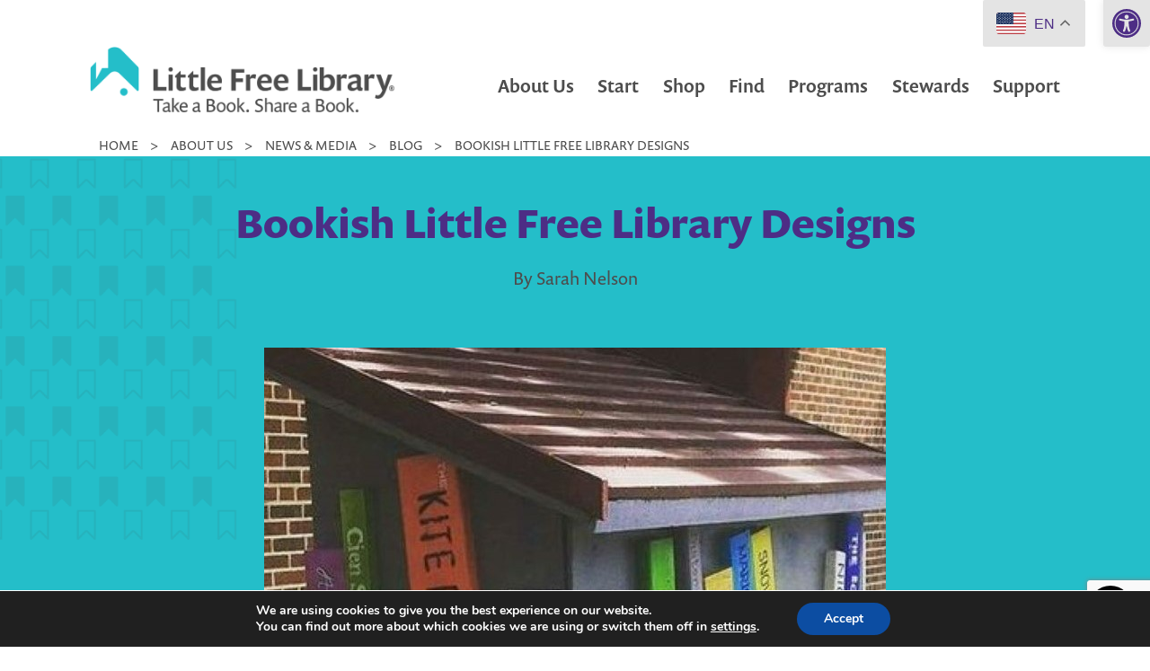

--- FILE ---
content_type: text/html; charset=utf-8
request_url: https://www.google.com/recaptcha/api2/anchor?ar=1&k=6LceIUIoAAAAAKENaIQJQV5utT8AgG5JGts1nxHY&co=aHR0cHM6Ly9saXR0bGVmcmVlbGlicmFyeS5vcmc6NDQz&hl=en&v=PoyoqOPhxBO7pBk68S4YbpHZ&theme=light&size=invisible&badge=bottomright&anchor-ms=20000&execute-ms=30000&cb=doolffx1gmjh
body_size: 49536
content:
<!DOCTYPE HTML><html dir="ltr" lang="en"><head><meta http-equiv="Content-Type" content="text/html; charset=UTF-8">
<meta http-equiv="X-UA-Compatible" content="IE=edge">
<title>reCAPTCHA</title>
<style type="text/css">
/* cyrillic-ext */
@font-face {
  font-family: 'Roboto';
  font-style: normal;
  font-weight: 400;
  font-stretch: 100%;
  src: url(//fonts.gstatic.com/s/roboto/v48/KFO7CnqEu92Fr1ME7kSn66aGLdTylUAMa3GUBHMdazTgWw.woff2) format('woff2');
  unicode-range: U+0460-052F, U+1C80-1C8A, U+20B4, U+2DE0-2DFF, U+A640-A69F, U+FE2E-FE2F;
}
/* cyrillic */
@font-face {
  font-family: 'Roboto';
  font-style: normal;
  font-weight: 400;
  font-stretch: 100%;
  src: url(//fonts.gstatic.com/s/roboto/v48/KFO7CnqEu92Fr1ME7kSn66aGLdTylUAMa3iUBHMdazTgWw.woff2) format('woff2');
  unicode-range: U+0301, U+0400-045F, U+0490-0491, U+04B0-04B1, U+2116;
}
/* greek-ext */
@font-face {
  font-family: 'Roboto';
  font-style: normal;
  font-weight: 400;
  font-stretch: 100%;
  src: url(//fonts.gstatic.com/s/roboto/v48/KFO7CnqEu92Fr1ME7kSn66aGLdTylUAMa3CUBHMdazTgWw.woff2) format('woff2');
  unicode-range: U+1F00-1FFF;
}
/* greek */
@font-face {
  font-family: 'Roboto';
  font-style: normal;
  font-weight: 400;
  font-stretch: 100%;
  src: url(//fonts.gstatic.com/s/roboto/v48/KFO7CnqEu92Fr1ME7kSn66aGLdTylUAMa3-UBHMdazTgWw.woff2) format('woff2');
  unicode-range: U+0370-0377, U+037A-037F, U+0384-038A, U+038C, U+038E-03A1, U+03A3-03FF;
}
/* math */
@font-face {
  font-family: 'Roboto';
  font-style: normal;
  font-weight: 400;
  font-stretch: 100%;
  src: url(//fonts.gstatic.com/s/roboto/v48/KFO7CnqEu92Fr1ME7kSn66aGLdTylUAMawCUBHMdazTgWw.woff2) format('woff2');
  unicode-range: U+0302-0303, U+0305, U+0307-0308, U+0310, U+0312, U+0315, U+031A, U+0326-0327, U+032C, U+032F-0330, U+0332-0333, U+0338, U+033A, U+0346, U+034D, U+0391-03A1, U+03A3-03A9, U+03B1-03C9, U+03D1, U+03D5-03D6, U+03F0-03F1, U+03F4-03F5, U+2016-2017, U+2034-2038, U+203C, U+2040, U+2043, U+2047, U+2050, U+2057, U+205F, U+2070-2071, U+2074-208E, U+2090-209C, U+20D0-20DC, U+20E1, U+20E5-20EF, U+2100-2112, U+2114-2115, U+2117-2121, U+2123-214F, U+2190, U+2192, U+2194-21AE, U+21B0-21E5, U+21F1-21F2, U+21F4-2211, U+2213-2214, U+2216-22FF, U+2308-230B, U+2310, U+2319, U+231C-2321, U+2336-237A, U+237C, U+2395, U+239B-23B7, U+23D0, U+23DC-23E1, U+2474-2475, U+25AF, U+25B3, U+25B7, U+25BD, U+25C1, U+25CA, U+25CC, U+25FB, U+266D-266F, U+27C0-27FF, U+2900-2AFF, U+2B0E-2B11, U+2B30-2B4C, U+2BFE, U+3030, U+FF5B, U+FF5D, U+1D400-1D7FF, U+1EE00-1EEFF;
}
/* symbols */
@font-face {
  font-family: 'Roboto';
  font-style: normal;
  font-weight: 400;
  font-stretch: 100%;
  src: url(//fonts.gstatic.com/s/roboto/v48/KFO7CnqEu92Fr1ME7kSn66aGLdTylUAMaxKUBHMdazTgWw.woff2) format('woff2');
  unicode-range: U+0001-000C, U+000E-001F, U+007F-009F, U+20DD-20E0, U+20E2-20E4, U+2150-218F, U+2190, U+2192, U+2194-2199, U+21AF, U+21E6-21F0, U+21F3, U+2218-2219, U+2299, U+22C4-22C6, U+2300-243F, U+2440-244A, U+2460-24FF, U+25A0-27BF, U+2800-28FF, U+2921-2922, U+2981, U+29BF, U+29EB, U+2B00-2BFF, U+4DC0-4DFF, U+FFF9-FFFB, U+10140-1018E, U+10190-1019C, U+101A0, U+101D0-101FD, U+102E0-102FB, U+10E60-10E7E, U+1D2C0-1D2D3, U+1D2E0-1D37F, U+1F000-1F0FF, U+1F100-1F1AD, U+1F1E6-1F1FF, U+1F30D-1F30F, U+1F315, U+1F31C, U+1F31E, U+1F320-1F32C, U+1F336, U+1F378, U+1F37D, U+1F382, U+1F393-1F39F, U+1F3A7-1F3A8, U+1F3AC-1F3AF, U+1F3C2, U+1F3C4-1F3C6, U+1F3CA-1F3CE, U+1F3D4-1F3E0, U+1F3ED, U+1F3F1-1F3F3, U+1F3F5-1F3F7, U+1F408, U+1F415, U+1F41F, U+1F426, U+1F43F, U+1F441-1F442, U+1F444, U+1F446-1F449, U+1F44C-1F44E, U+1F453, U+1F46A, U+1F47D, U+1F4A3, U+1F4B0, U+1F4B3, U+1F4B9, U+1F4BB, U+1F4BF, U+1F4C8-1F4CB, U+1F4D6, U+1F4DA, U+1F4DF, U+1F4E3-1F4E6, U+1F4EA-1F4ED, U+1F4F7, U+1F4F9-1F4FB, U+1F4FD-1F4FE, U+1F503, U+1F507-1F50B, U+1F50D, U+1F512-1F513, U+1F53E-1F54A, U+1F54F-1F5FA, U+1F610, U+1F650-1F67F, U+1F687, U+1F68D, U+1F691, U+1F694, U+1F698, U+1F6AD, U+1F6B2, U+1F6B9-1F6BA, U+1F6BC, U+1F6C6-1F6CF, U+1F6D3-1F6D7, U+1F6E0-1F6EA, U+1F6F0-1F6F3, U+1F6F7-1F6FC, U+1F700-1F7FF, U+1F800-1F80B, U+1F810-1F847, U+1F850-1F859, U+1F860-1F887, U+1F890-1F8AD, U+1F8B0-1F8BB, U+1F8C0-1F8C1, U+1F900-1F90B, U+1F93B, U+1F946, U+1F984, U+1F996, U+1F9E9, U+1FA00-1FA6F, U+1FA70-1FA7C, U+1FA80-1FA89, U+1FA8F-1FAC6, U+1FACE-1FADC, U+1FADF-1FAE9, U+1FAF0-1FAF8, U+1FB00-1FBFF;
}
/* vietnamese */
@font-face {
  font-family: 'Roboto';
  font-style: normal;
  font-weight: 400;
  font-stretch: 100%;
  src: url(//fonts.gstatic.com/s/roboto/v48/KFO7CnqEu92Fr1ME7kSn66aGLdTylUAMa3OUBHMdazTgWw.woff2) format('woff2');
  unicode-range: U+0102-0103, U+0110-0111, U+0128-0129, U+0168-0169, U+01A0-01A1, U+01AF-01B0, U+0300-0301, U+0303-0304, U+0308-0309, U+0323, U+0329, U+1EA0-1EF9, U+20AB;
}
/* latin-ext */
@font-face {
  font-family: 'Roboto';
  font-style: normal;
  font-weight: 400;
  font-stretch: 100%;
  src: url(//fonts.gstatic.com/s/roboto/v48/KFO7CnqEu92Fr1ME7kSn66aGLdTylUAMa3KUBHMdazTgWw.woff2) format('woff2');
  unicode-range: U+0100-02BA, U+02BD-02C5, U+02C7-02CC, U+02CE-02D7, U+02DD-02FF, U+0304, U+0308, U+0329, U+1D00-1DBF, U+1E00-1E9F, U+1EF2-1EFF, U+2020, U+20A0-20AB, U+20AD-20C0, U+2113, U+2C60-2C7F, U+A720-A7FF;
}
/* latin */
@font-face {
  font-family: 'Roboto';
  font-style: normal;
  font-weight: 400;
  font-stretch: 100%;
  src: url(//fonts.gstatic.com/s/roboto/v48/KFO7CnqEu92Fr1ME7kSn66aGLdTylUAMa3yUBHMdazQ.woff2) format('woff2');
  unicode-range: U+0000-00FF, U+0131, U+0152-0153, U+02BB-02BC, U+02C6, U+02DA, U+02DC, U+0304, U+0308, U+0329, U+2000-206F, U+20AC, U+2122, U+2191, U+2193, U+2212, U+2215, U+FEFF, U+FFFD;
}
/* cyrillic-ext */
@font-face {
  font-family: 'Roboto';
  font-style: normal;
  font-weight: 500;
  font-stretch: 100%;
  src: url(//fonts.gstatic.com/s/roboto/v48/KFO7CnqEu92Fr1ME7kSn66aGLdTylUAMa3GUBHMdazTgWw.woff2) format('woff2');
  unicode-range: U+0460-052F, U+1C80-1C8A, U+20B4, U+2DE0-2DFF, U+A640-A69F, U+FE2E-FE2F;
}
/* cyrillic */
@font-face {
  font-family: 'Roboto';
  font-style: normal;
  font-weight: 500;
  font-stretch: 100%;
  src: url(//fonts.gstatic.com/s/roboto/v48/KFO7CnqEu92Fr1ME7kSn66aGLdTylUAMa3iUBHMdazTgWw.woff2) format('woff2');
  unicode-range: U+0301, U+0400-045F, U+0490-0491, U+04B0-04B1, U+2116;
}
/* greek-ext */
@font-face {
  font-family: 'Roboto';
  font-style: normal;
  font-weight: 500;
  font-stretch: 100%;
  src: url(//fonts.gstatic.com/s/roboto/v48/KFO7CnqEu92Fr1ME7kSn66aGLdTylUAMa3CUBHMdazTgWw.woff2) format('woff2');
  unicode-range: U+1F00-1FFF;
}
/* greek */
@font-face {
  font-family: 'Roboto';
  font-style: normal;
  font-weight: 500;
  font-stretch: 100%;
  src: url(//fonts.gstatic.com/s/roboto/v48/KFO7CnqEu92Fr1ME7kSn66aGLdTylUAMa3-UBHMdazTgWw.woff2) format('woff2');
  unicode-range: U+0370-0377, U+037A-037F, U+0384-038A, U+038C, U+038E-03A1, U+03A3-03FF;
}
/* math */
@font-face {
  font-family: 'Roboto';
  font-style: normal;
  font-weight: 500;
  font-stretch: 100%;
  src: url(//fonts.gstatic.com/s/roboto/v48/KFO7CnqEu92Fr1ME7kSn66aGLdTylUAMawCUBHMdazTgWw.woff2) format('woff2');
  unicode-range: U+0302-0303, U+0305, U+0307-0308, U+0310, U+0312, U+0315, U+031A, U+0326-0327, U+032C, U+032F-0330, U+0332-0333, U+0338, U+033A, U+0346, U+034D, U+0391-03A1, U+03A3-03A9, U+03B1-03C9, U+03D1, U+03D5-03D6, U+03F0-03F1, U+03F4-03F5, U+2016-2017, U+2034-2038, U+203C, U+2040, U+2043, U+2047, U+2050, U+2057, U+205F, U+2070-2071, U+2074-208E, U+2090-209C, U+20D0-20DC, U+20E1, U+20E5-20EF, U+2100-2112, U+2114-2115, U+2117-2121, U+2123-214F, U+2190, U+2192, U+2194-21AE, U+21B0-21E5, U+21F1-21F2, U+21F4-2211, U+2213-2214, U+2216-22FF, U+2308-230B, U+2310, U+2319, U+231C-2321, U+2336-237A, U+237C, U+2395, U+239B-23B7, U+23D0, U+23DC-23E1, U+2474-2475, U+25AF, U+25B3, U+25B7, U+25BD, U+25C1, U+25CA, U+25CC, U+25FB, U+266D-266F, U+27C0-27FF, U+2900-2AFF, U+2B0E-2B11, U+2B30-2B4C, U+2BFE, U+3030, U+FF5B, U+FF5D, U+1D400-1D7FF, U+1EE00-1EEFF;
}
/* symbols */
@font-face {
  font-family: 'Roboto';
  font-style: normal;
  font-weight: 500;
  font-stretch: 100%;
  src: url(//fonts.gstatic.com/s/roboto/v48/KFO7CnqEu92Fr1ME7kSn66aGLdTylUAMaxKUBHMdazTgWw.woff2) format('woff2');
  unicode-range: U+0001-000C, U+000E-001F, U+007F-009F, U+20DD-20E0, U+20E2-20E4, U+2150-218F, U+2190, U+2192, U+2194-2199, U+21AF, U+21E6-21F0, U+21F3, U+2218-2219, U+2299, U+22C4-22C6, U+2300-243F, U+2440-244A, U+2460-24FF, U+25A0-27BF, U+2800-28FF, U+2921-2922, U+2981, U+29BF, U+29EB, U+2B00-2BFF, U+4DC0-4DFF, U+FFF9-FFFB, U+10140-1018E, U+10190-1019C, U+101A0, U+101D0-101FD, U+102E0-102FB, U+10E60-10E7E, U+1D2C0-1D2D3, U+1D2E0-1D37F, U+1F000-1F0FF, U+1F100-1F1AD, U+1F1E6-1F1FF, U+1F30D-1F30F, U+1F315, U+1F31C, U+1F31E, U+1F320-1F32C, U+1F336, U+1F378, U+1F37D, U+1F382, U+1F393-1F39F, U+1F3A7-1F3A8, U+1F3AC-1F3AF, U+1F3C2, U+1F3C4-1F3C6, U+1F3CA-1F3CE, U+1F3D4-1F3E0, U+1F3ED, U+1F3F1-1F3F3, U+1F3F5-1F3F7, U+1F408, U+1F415, U+1F41F, U+1F426, U+1F43F, U+1F441-1F442, U+1F444, U+1F446-1F449, U+1F44C-1F44E, U+1F453, U+1F46A, U+1F47D, U+1F4A3, U+1F4B0, U+1F4B3, U+1F4B9, U+1F4BB, U+1F4BF, U+1F4C8-1F4CB, U+1F4D6, U+1F4DA, U+1F4DF, U+1F4E3-1F4E6, U+1F4EA-1F4ED, U+1F4F7, U+1F4F9-1F4FB, U+1F4FD-1F4FE, U+1F503, U+1F507-1F50B, U+1F50D, U+1F512-1F513, U+1F53E-1F54A, U+1F54F-1F5FA, U+1F610, U+1F650-1F67F, U+1F687, U+1F68D, U+1F691, U+1F694, U+1F698, U+1F6AD, U+1F6B2, U+1F6B9-1F6BA, U+1F6BC, U+1F6C6-1F6CF, U+1F6D3-1F6D7, U+1F6E0-1F6EA, U+1F6F0-1F6F3, U+1F6F7-1F6FC, U+1F700-1F7FF, U+1F800-1F80B, U+1F810-1F847, U+1F850-1F859, U+1F860-1F887, U+1F890-1F8AD, U+1F8B0-1F8BB, U+1F8C0-1F8C1, U+1F900-1F90B, U+1F93B, U+1F946, U+1F984, U+1F996, U+1F9E9, U+1FA00-1FA6F, U+1FA70-1FA7C, U+1FA80-1FA89, U+1FA8F-1FAC6, U+1FACE-1FADC, U+1FADF-1FAE9, U+1FAF0-1FAF8, U+1FB00-1FBFF;
}
/* vietnamese */
@font-face {
  font-family: 'Roboto';
  font-style: normal;
  font-weight: 500;
  font-stretch: 100%;
  src: url(//fonts.gstatic.com/s/roboto/v48/KFO7CnqEu92Fr1ME7kSn66aGLdTylUAMa3OUBHMdazTgWw.woff2) format('woff2');
  unicode-range: U+0102-0103, U+0110-0111, U+0128-0129, U+0168-0169, U+01A0-01A1, U+01AF-01B0, U+0300-0301, U+0303-0304, U+0308-0309, U+0323, U+0329, U+1EA0-1EF9, U+20AB;
}
/* latin-ext */
@font-face {
  font-family: 'Roboto';
  font-style: normal;
  font-weight: 500;
  font-stretch: 100%;
  src: url(//fonts.gstatic.com/s/roboto/v48/KFO7CnqEu92Fr1ME7kSn66aGLdTylUAMa3KUBHMdazTgWw.woff2) format('woff2');
  unicode-range: U+0100-02BA, U+02BD-02C5, U+02C7-02CC, U+02CE-02D7, U+02DD-02FF, U+0304, U+0308, U+0329, U+1D00-1DBF, U+1E00-1E9F, U+1EF2-1EFF, U+2020, U+20A0-20AB, U+20AD-20C0, U+2113, U+2C60-2C7F, U+A720-A7FF;
}
/* latin */
@font-face {
  font-family: 'Roboto';
  font-style: normal;
  font-weight: 500;
  font-stretch: 100%;
  src: url(//fonts.gstatic.com/s/roboto/v48/KFO7CnqEu92Fr1ME7kSn66aGLdTylUAMa3yUBHMdazQ.woff2) format('woff2');
  unicode-range: U+0000-00FF, U+0131, U+0152-0153, U+02BB-02BC, U+02C6, U+02DA, U+02DC, U+0304, U+0308, U+0329, U+2000-206F, U+20AC, U+2122, U+2191, U+2193, U+2212, U+2215, U+FEFF, U+FFFD;
}
/* cyrillic-ext */
@font-face {
  font-family: 'Roboto';
  font-style: normal;
  font-weight: 900;
  font-stretch: 100%;
  src: url(//fonts.gstatic.com/s/roboto/v48/KFO7CnqEu92Fr1ME7kSn66aGLdTylUAMa3GUBHMdazTgWw.woff2) format('woff2');
  unicode-range: U+0460-052F, U+1C80-1C8A, U+20B4, U+2DE0-2DFF, U+A640-A69F, U+FE2E-FE2F;
}
/* cyrillic */
@font-face {
  font-family: 'Roboto';
  font-style: normal;
  font-weight: 900;
  font-stretch: 100%;
  src: url(//fonts.gstatic.com/s/roboto/v48/KFO7CnqEu92Fr1ME7kSn66aGLdTylUAMa3iUBHMdazTgWw.woff2) format('woff2');
  unicode-range: U+0301, U+0400-045F, U+0490-0491, U+04B0-04B1, U+2116;
}
/* greek-ext */
@font-face {
  font-family: 'Roboto';
  font-style: normal;
  font-weight: 900;
  font-stretch: 100%;
  src: url(//fonts.gstatic.com/s/roboto/v48/KFO7CnqEu92Fr1ME7kSn66aGLdTylUAMa3CUBHMdazTgWw.woff2) format('woff2');
  unicode-range: U+1F00-1FFF;
}
/* greek */
@font-face {
  font-family: 'Roboto';
  font-style: normal;
  font-weight: 900;
  font-stretch: 100%;
  src: url(//fonts.gstatic.com/s/roboto/v48/KFO7CnqEu92Fr1ME7kSn66aGLdTylUAMa3-UBHMdazTgWw.woff2) format('woff2');
  unicode-range: U+0370-0377, U+037A-037F, U+0384-038A, U+038C, U+038E-03A1, U+03A3-03FF;
}
/* math */
@font-face {
  font-family: 'Roboto';
  font-style: normal;
  font-weight: 900;
  font-stretch: 100%;
  src: url(//fonts.gstatic.com/s/roboto/v48/KFO7CnqEu92Fr1ME7kSn66aGLdTylUAMawCUBHMdazTgWw.woff2) format('woff2');
  unicode-range: U+0302-0303, U+0305, U+0307-0308, U+0310, U+0312, U+0315, U+031A, U+0326-0327, U+032C, U+032F-0330, U+0332-0333, U+0338, U+033A, U+0346, U+034D, U+0391-03A1, U+03A3-03A9, U+03B1-03C9, U+03D1, U+03D5-03D6, U+03F0-03F1, U+03F4-03F5, U+2016-2017, U+2034-2038, U+203C, U+2040, U+2043, U+2047, U+2050, U+2057, U+205F, U+2070-2071, U+2074-208E, U+2090-209C, U+20D0-20DC, U+20E1, U+20E5-20EF, U+2100-2112, U+2114-2115, U+2117-2121, U+2123-214F, U+2190, U+2192, U+2194-21AE, U+21B0-21E5, U+21F1-21F2, U+21F4-2211, U+2213-2214, U+2216-22FF, U+2308-230B, U+2310, U+2319, U+231C-2321, U+2336-237A, U+237C, U+2395, U+239B-23B7, U+23D0, U+23DC-23E1, U+2474-2475, U+25AF, U+25B3, U+25B7, U+25BD, U+25C1, U+25CA, U+25CC, U+25FB, U+266D-266F, U+27C0-27FF, U+2900-2AFF, U+2B0E-2B11, U+2B30-2B4C, U+2BFE, U+3030, U+FF5B, U+FF5D, U+1D400-1D7FF, U+1EE00-1EEFF;
}
/* symbols */
@font-face {
  font-family: 'Roboto';
  font-style: normal;
  font-weight: 900;
  font-stretch: 100%;
  src: url(//fonts.gstatic.com/s/roboto/v48/KFO7CnqEu92Fr1ME7kSn66aGLdTylUAMaxKUBHMdazTgWw.woff2) format('woff2');
  unicode-range: U+0001-000C, U+000E-001F, U+007F-009F, U+20DD-20E0, U+20E2-20E4, U+2150-218F, U+2190, U+2192, U+2194-2199, U+21AF, U+21E6-21F0, U+21F3, U+2218-2219, U+2299, U+22C4-22C6, U+2300-243F, U+2440-244A, U+2460-24FF, U+25A0-27BF, U+2800-28FF, U+2921-2922, U+2981, U+29BF, U+29EB, U+2B00-2BFF, U+4DC0-4DFF, U+FFF9-FFFB, U+10140-1018E, U+10190-1019C, U+101A0, U+101D0-101FD, U+102E0-102FB, U+10E60-10E7E, U+1D2C0-1D2D3, U+1D2E0-1D37F, U+1F000-1F0FF, U+1F100-1F1AD, U+1F1E6-1F1FF, U+1F30D-1F30F, U+1F315, U+1F31C, U+1F31E, U+1F320-1F32C, U+1F336, U+1F378, U+1F37D, U+1F382, U+1F393-1F39F, U+1F3A7-1F3A8, U+1F3AC-1F3AF, U+1F3C2, U+1F3C4-1F3C6, U+1F3CA-1F3CE, U+1F3D4-1F3E0, U+1F3ED, U+1F3F1-1F3F3, U+1F3F5-1F3F7, U+1F408, U+1F415, U+1F41F, U+1F426, U+1F43F, U+1F441-1F442, U+1F444, U+1F446-1F449, U+1F44C-1F44E, U+1F453, U+1F46A, U+1F47D, U+1F4A3, U+1F4B0, U+1F4B3, U+1F4B9, U+1F4BB, U+1F4BF, U+1F4C8-1F4CB, U+1F4D6, U+1F4DA, U+1F4DF, U+1F4E3-1F4E6, U+1F4EA-1F4ED, U+1F4F7, U+1F4F9-1F4FB, U+1F4FD-1F4FE, U+1F503, U+1F507-1F50B, U+1F50D, U+1F512-1F513, U+1F53E-1F54A, U+1F54F-1F5FA, U+1F610, U+1F650-1F67F, U+1F687, U+1F68D, U+1F691, U+1F694, U+1F698, U+1F6AD, U+1F6B2, U+1F6B9-1F6BA, U+1F6BC, U+1F6C6-1F6CF, U+1F6D3-1F6D7, U+1F6E0-1F6EA, U+1F6F0-1F6F3, U+1F6F7-1F6FC, U+1F700-1F7FF, U+1F800-1F80B, U+1F810-1F847, U+1F850-1F859, U+1F860-1F887, U+1F890-1F8AD, U+1F8B0-1F8BB, U+1F8C0-1F8C1, U+1F900-1F90B, U+1F93B, U+1F946, U+1F984, U+1F996, U+1F9E9, U+1FA00-1FA6F, U+1FA70-1FA7C, U+1FA80-1FA89, U+1FA8F-1FAC6, U+1FACE-1FADC, U+1FADF-1FAE9, U+1FAF0-1FAF8, U+1FB00-1FBFF;
}
/* vietnamese */
@font-face {
  font-family: 'Roboto';
  font-style: normal;
  font-weight: 900;
  font-stretch: 100%;
  src: url(//fonts.gstatic.com/s/roboto/v48/KFO7CnqEu92Fr1ME7kSn66aGLdTylUAMa3OUBHMdazTgWw.woff2) format('woff2');
  unicode-range: U+0102-0103, U+0110-0111, U+0128-0129, U+0168-0169, U+01A0-01A1, U+01AF-01B0, U+0300-0301, U+0303-0304, U+0308-0309, U+0323, U+0329, U+1EA0-1EF9, U+20AB;
}
/* latin-ext */
@font-face {
  font-family: 'Roboto';
  font-style: normal;
  font-weight: 900;
  font-stretch: 100%;
  src: url(//fonts.gstatic.com/s/roboto/v48/KFO7CnqEu92Fr1ME7kSn66aGLdTylUAMa3KUBHMdazTgWw.woff2) format('woff2');
  unicode-range: U+0100-02BA, U+02BD-02C5, U+02C7-02CC, U+02CE-02D7, U+02DD-02FF, U+0304, U+0308, U+0329, U+1D00-1DBF, U+1E00-1E9F, U+1EF2-1EFF, U+2020, U+20A0-20AB, U+20AD-20C0, U+2113, U+2C60-2C7F, U+A720-A7FF;
}
/* latin */
@font-face {
  font-family: 'Roboto';
  font-style: normal;
  font-weight: 900;
  font-stretch: 100%;
  src: url(//fonts.gstatic.com/s/roboto/v48/KFO7CnqEu92Fr1ME7kSn66aGLdTylUAMa3yUBHMdazQ.woff2) format('woff2');
  unicode-range: U+0000-00FF, U+0131, U+0152-0153, U+02BB-02BC, U+02C6, U+02DA, U+02DC, U+0304, U+0308, U+0329, U+2000-206F, U+20AC, U+2122, U+2191, U+2193, U+2212, U+2215, U+FEFF, U+FFFD;
}

</style>
<link rel="stylesheet" type="text/css" href="https://www.gstatic.com/recaptcha/releases/PoyoqOPhxBO7pBk68S4YbpHZ/styles__ltr.css">
<script nonce="PxwJ4q48iCCwuowIq-pDTw" type="text/javascript">window['__recaptcha_api'] = 'https://www.google.com/recaptcha/api2/';</script>
<script type="text/javascript" src="https://www.gstatic.com/recaptcha/releases/PoyoqOPhxBO7pBk68S4YbpHZ/recaptcha__en.js" nonce="PxwJ4q48iCCwuowIq-pDTw">
      
    </script></head>
<body><div id="rc-anchor-alert" class="rc-anchor-alert"></div>
<input type="hidden" id="recaptcha-token" value="[base64]">
<script type="text/javascript" nonce="PxwJ4q48iCCwuowIq-pDTw">
      recaptcha.anchor.Main.init("[\x22ainput\x22,[\x22bgdata\x22,\x22\x22,\[base64]/[base64]/UltIKytdPWE6KGE8MjA0OD9SW0grK109YT4+NnwxOTI6KChhJjY0NTEyKT09NTUyOTYmJnErMTxoLmxlbmd0aCYmKGguY2hhckNvZGVBdChxKzEpJjY0NTEyKT09NTYzMjA/[base64]/MjU1OlI/[base64]/[base64]/[base64]/[base64]/[base64]/[base64]/[base64]/[base64]/[base64]/[base64]\x22,\[base64]\\u003d\\u003d\x22,\x22esK1wqx6w5PCsX/CpMKLWcKGY8OiwrwfJcOEw4RDwpbDvsO+bWMtW8K+w5ldZMK9eEbDp8OjwrhtScOHw4nCjw7CtgkFwrs0wqdDT8KYfMKAKxXDlWJyacKswrTDkcKBw6PDnsKuw4fDjxDClnjCjsKAwo/CgcKPw5fCjzbDlcKUFcKfZljDh8OqwqPDkcOXw6/Cj8OVwrMXY8K2wqdnQzQCwrQhwoETFcKqwqjDjV/Dn8Kww7LCj8OaK3VWwoM6woXCrMKjwpAJCcKwFU7DscO3wrDCusOfwoLCrAnDgwjCisOkw5LDpMOrwq8awqVIBMOPwpc1wpxMS8OowoQOUMKww79ZZMKtwrt+w6hSw6XCjArDkgTCo2XCjMObKcKUw7Z8wqzDvcOcGcOcCgUjFcK5bBBpfcOaKMKORsOCM8OCwpPDjH/DhsKGw7zCrDLDqAd2ajPCsREKw7lXw5Inwo3CqyjDtR3DhcKXD8Okwo1ewr7DvsKZw7fDv2p7VMKvMcKqw6DCpsOxLSV2KXvCtW4AwpjDgHlcw4TCt1TCsFp7w4M/[base64]/DqMOWw5bCk8KSfyt7w57DunDDscOvwqohQGzCvcOHfiN7wrjDtsKDw5gqw4PCvi0lw5wmwrdkYV3DlAg/w4jDhMO/KcKew5BMBQ1wMivDi8KDHl3ChsOvEGl3wqTCo3FIw5XDisO4R8OLw5HCpsO0TGkSEsO3wrI9T8OVZn8dJ8OMw7PCjcOfw6XCp8K2LcKSwpYCAcKywqjChArDpcODcHfDiwwlwrtwwp/CssO+wqxeeXvDu8OnGAx+AUZ9wpLDv01zw5XCicKHSsOPMmJpw4AlM8Khw7nCm8Oowq/CqcOof0R1OjxdK0gIwqbDuH94YMOcwrsDwplvGcK3DsKxA8KZw6DDvsKuA8OrwpfCtsKEw74ew7gXw7Q4csK5fjNgwoLDkMOGwqDCtcOYwovDgEnCvX/DpsOLwqFIwrDCu8KDQMKbwpZnXcOWw6rCohM3OsK8wqomw48fwpfDjMKLwr9uHcKbTsK2wrHDhzvCmlLDr2RwYh88F1bCisKMEMOIBXpACE7DlCN1Dj0Rw68DY1nDlSoOLj7CuDF7wpRKwppwG8OYf8OawqjDmcOpScKGw60jGiM3ecKfwrHDsMOywqhOw4k/w5zDjsKDW8OqwqAoVcKowoErw63CqsO7w6lcDMKpO8Ojd8Odw7ZBw7pbw6tFw6TChTsLw6fCrcKDw69VJMK4MC/CocK4Ty/CrmXCisOIwrbDlwYQw4DCnsOdZsOeQcO+wqcEflciw5/DjcOzwrU5SBjDoMKlwqnClV4hw7DDkcO1fEPDscO1PwfCpMOGcAHChWErwo7Dow/Dr1N6w5l+aMK/I2hCwpjDgMKcw5bDnsKJw4PDk0x0LMKMwozCv8K2DkpHw4bDs3pjw6/DoGd2w4bDpMOYAkrDkmzCl8KkGWtaw6TCkMOVw58DwpnCrMOkw7g0w4rCtsKeMWtyRzl6NsKOw6TDr0Acw5xRQlbDqsOuOcOLJsOPaTF3wrXDvDVlwp/CjB7DhsOuw5YZRcOAwodkR8KZWcKnw7c/w7bDusKVdjzCoMK6w57DhMO3wqfCucKhcRsLwqQUckzCtMKAwo/CkMObw77CmsOawqLCsxbDrhlmwrPDvMKHMy9+cDXDlS0vwq7CqMK6wrPDgm/CkcKew6ZUw6XClcKDw5B5SMOFworDvybDkjjDpHFSSzvChEcGdw0IwptBY8O9QyJZSD3DoMO3w7dtw4lxw77DmCzDkE7Dl8K/wpTCncKQw5QNAMOVbMOfA3RVKsOjw5/CuzFiIlTDisKbBmHCjsK7wpkYw67CniPDnF3ClGjCuW/DisO0ecK0TsORPcOgGcKZNHckw6YWwqpxY8OAC8OMQgQawo7Dr8KywofDuUQxw6JYw7zCt8Oow6l1Q8OywprCnznCuRvCgsKcw7gwf8OWwrdUw6/DgMKAw47CrFXCnWEMBcOFw4djCcK6TMK2EjRqX3l8w5XDoMKlaFA6f8K6wrlfw4g0wpIeHjcQQjQAFsKFT8OHwq3Cj8KAwp/CqEfDhsO0BsK7I8KyGsKxw6LDlsKXwrjCkQ3CiiwPa1BIdkzDhcOhY8KhNMKrDsKgwpIaCnNESEfCmBzDr3J8wozCnFBDZsKDwpXDlcKpwpF/w7Uzw5vDmcKVwrrCucKTOsKLw53DvsO8wqlBSh7CksKkw53CjcOBDEzCs8OZwrzDuMK+fj3Du0R/wppRIMO/wr/DvXwYwrgvVcK/[base64]/Dt8O2w5A/wrPDl8KFHj/DtzkUwoLDgzFORj/DlMO0wolTw4vDsgpgCcK9w5xEwp7DusKCw7/Dm1EGw63CrcKWwp9ZwpF0OcOMw6rCh8KqGMOTPMKPwozCiMKQw4h0w4vCvsKWw5dfW8K4S8OuA8O/[base64]/DmRrDgG7DgVgZFMOTa8OTwosBwpvDmxRJw7fCpcKkw5rCozPCuw1KYTDCs8OQw4MsGmhlC8Kow4bDqgLDijVDfSzDmsK9w7bCrMO8acOUw6nCsSkAw55HWyMtPibDncOpd8KEw5ZUw7XCkyzDnnvDmhxWe8OYfnk6SmN/UsKuIMO8w5fCuTrCvMKOw5JvwoPDmjTDvMO+dcOkJ8OGCWJifT0cw585dV/Cl8KxS1gTw4rDrSFOR8OvIEjDiBbDolQtOcO2Gi3DhsO4wovCnWtNwpbDgBNRFcOkAmYJYnbCi8KqwoNqcwTDksO2wrrChMKrw6QDwoTDpMORw4zDqnPDsMKAw6/DiSnDn8Kzw4TDlcOlNnvDgsKZEcKewq4xd8KxB8O1N8KAIk4UwrMzCMOIL2/DnU7Dq2bDj8OKPw/[base64]/wrXCsy8vwqrCqsKCwp93wqp1NQTDhcK8wqAIEVkpd8O/wpXDkcKlJcOLQMK8wpAkasOKw43DuMO2PTxvw5TCgCBPVT1Nw6PCksOXScO9VQzCikxVwplMPxPCusO8w5dsSwdSEcOZwpoVJ8KUF8KHwpNCw6xaeR/CoVRUwqzCqsK5LUJ8w70BwoMbZsKUwqTCnFfDicOgd8K5woLDtxMpNiPDksK1wr/Cp1nCiGIGw5AWI0XCrsKYwrU3T8Otc8KIAEJ+w6jDmFo2w4NefnHDrsOBAzRiwp5/[base64]/w4tZfsK6w6xdw7kHwobCnsOHBgLCgRDCmsOPwqbCkX1gNMOXw7rDtQ43CXfDv0kVw6siJsOaw4tufE3DrcKhTBIaw59QdcOTwpLDocKhAsK6UsKJwqDDtcK4T1RSwpgZPcKgSMOow7fDpnLCtsK7w73DqRlPQsOsdjLCmCwsw6RCT3lzwo/ChVsew7fDu8OKwpMoWsKSw7zDicKSC8KWwqnDtcOkw6zCsy/CtXtof0vDs8KHPUZww6DDnsK9wrBhw4DDtsOXwozCo0pWekk7wokQwqTCizg2w6gjwpQOw7bDssKpVMKoWMO5w4/Ct8K2wp/[base64]/N8KFw4PCtsKHwpzCs00mO8KmXW10w6NFwrN1wo8Ow7NOw6/DvU8OEcKmwoFyw5tvEmcXwrLDgx/[base64]/akLCpQEfB2bCpDHDi8OXw6PDm8OfHnnDjSEUwo/[base64]/Dv8KBPUQIdMKiw5IPw7bDi3zCuDt3w6PDvMOawrl/X8KoKnjDq8OgN8OeQi3CpFzDmsKsbjphJiPDmsOVb1XCncO8woLDvQjCozfDpcKxwppoIhMMKMO9YGEGw5kow5lqVcKTw59NVXvCgsOnw5HDtsOBcsO/woJRcjnCo3XDhMKGZMO8w7rDncKKwpvCksKwwrTCl04zwo0PeEPCsSN8QlLDkTzCiMKGw4rCs2MUw6lGw78BwpQxV8KWb8O7Aj7DhMKUw7RkIRJ3SMOndRIPXcK8wq1hdMKtDMKGR8KkfF7CnWB/[base64]/DvcKIwqcBZMOPwqEZLRhfYVLDl8KDM8OUUcOtWnlUwqBCMMKlTnxjw7gXw5U8w6nDr8OAwoQNYBjDhsOUw4rDjiYEEExaWcKLOFfDn8KDwoJWUcK0YV01LcOiTsOiwqMjJEwRUsObUE/[base64]/CgkA5w5E/aljDuMOkYMK8w5hqSsKwXsOlPXbCqsKSTMOSw4DDmMK6IG8Xw6ZHwoHCrGFkwpHDrC9cwrDCmsKcLU92LxsuScO5PGXCjRJBeg1SNxLDkw/Ck8K0QjIvw6I3K8OXAcOPbMOpwpAywqfCuwAGYiLCt0hATyEVw7RvVXbCt8OBMz7CgTJ0w5RtAzVSw4vCv8Okwp3Ct8OQw6I1w7TCnDkewoPDr8OhwrfCscOASA5/NMOQST3CscK3Y8OPHg7ChwgWw4TCusO2w6LDsMKFw7QpfsOBcwHDicKuw4Mvw7bCqhXCr8ODHsOmZcKdAMKpZWsNw7dmX8KacCvDnsKddRrCkz/Dnm8oGMOuw7oowoMNwoJXw4xCwr9sw4ZHPVMnwqALw6BXGmPDt8KCBcK+ecKfNMK2QMOEeGXDuDM0w51PYynCrsOiNCERSsK0UWjCq8OWYMOfwrTDrsKuXQzDi8O8AzrChsKGw67CoMK1wq4kMcODw7UcPV/CtCXCrkLCv8OracKaGsOqd2dywqPDrC1ywqDCqy9IbsOqw4x2Jnk3worDuMO8HsK+bRZXaW3DtMKew65Nw7jDs1PCi2bCuATDhE5rwr7DjMOsw64gD8OBw6DDg8K4wrkqQcKewoTCpMKcZMOQZMO/w59JAw1qwrzDp2jDtMOkesOfw6BUw7FJBsOULcOLwqw4wp8xSSjCuy1sw4nDjV0tw7ZbHinCgMOOw5TCkHzDtSNVRMK9SCbCmMKdwr7CosOGw57CilkmYMKtwpI0Ki7CssOPwpZaPhUsw7bClsKBFcOUw5ZbbwDCsMKxwr8lw4ZmYsKkw6XDgcOwwr/Dg8OlQWHDm1RZCHnCnVMWYzYFW8Olw6wjJ8KAQ8KYDcOgwpgARcKxwrMvOsK0asKZO3oaw4rCs8KffcO1aBM0bMOIX8ORwqzCvGAEZkxOwpZZwpXCrcOhw40rJsOaG8OVw4obw5/CjMO8w517LsO5R8OZHVzCv8Ksw740w7dgEkBeYsKXwowRw7ANwqUhWcKuwr8owp5ZE8OtPcOPw4sAwqfCtFvChcKOw5/DhMO0DRkvcMObURvCi8KHwrFpwpbCqsOjL8K4wo7DqcKUwowPf8Kiw48PbDvDrhcIJsK9w5TDhsO4w5Q1VmDDjj/DncKcBg3DoSBxbMKzDl/DicOhV8O5P8O7wq9BPMKtw6LCqMOWwoTCtilGC1TDhC0sw510w7EsRsKkwp3CqcO2w4Alw4bClRwcw4jCocKTwrbDqEwAwo95wrcIHMOhw6vCuTjCr3/CgsOEeMK2w6DCsMKSBMOUw7DDnMO2w5thw7dXVBHDqMKHL3t4wo7CksKUwo/[base64]/CjMOEfsK+LcKgwoPDuHhWMXY5wpPCncOQRMKOwpECMcOfYDHCh8Klw6rCiBzDp8Kew4fCu8KJOMONcH5/UMKWPQ0/wpAWw7/[base64]/CvsO+JSU0Q8OMw4TCs8OrSgQrZsO2wpdKwq3DnHrDgMOOwrJYc8KnW8O+O8KHwr3CoMK/cmNPw5YQw4wewr3CqG/Cg8OBPsOLw6XCkQYHwqx/wq11wpdAwp7DpV/CpVbCuXAVw4TCjMOOwqHDuQ/CqMO3w5XDnFPCtT7Cnz/[base64]/DnDARcSBUQzsadBRwwo3Dh0dbJMO+Z8KZVSRdT8Kfw7LDm2tMbkrCoypCZVkyC2HDgHbDiwbCpC/Cl8KbXMOhYcK1I8KlHsOUbkUcOUAlJcKgEHdBw77Cq8OTP8KDwodhwqgiw4/DuMK2wqAUwrzCuUPCl8OxJ8KgwqVQPxAlIz7CpBoDBDbDtDjCtWkuwq4/[base64]/Du2/CjxliwpA0woNdw5clEzTDjlVUwoDCo8KlbsKbSFDDhsOzwpUZw6HCvHZrwqolJAzCui7DgyhKw5wHwqJGwp5RaX/ClcKmw648T01fUk8FPlJwSMO3fAAKw7xTw7fDucOKwpp6FlRfw6ESPAtdwq7Dj8ObD3HCiXdaGsK3SWhuRsOGw5XDnMOGwo4rMcKofHcGHsKYWMOBwpU8SsKmQjvCosOcwofDgsO6IcOGSSzDncKFw7nCpAvDjsKOw7tmw70Pwo/DpMKOw4YOOjIPWsKyw4Mlw6jDlTAhwqkETsOVw78gwowxFcOGfcOBw5rDosK6Q8KLwqAjw5fDl8KAOjwnP8OuLgLDlcOQw4N+w5xlw4gHwrzDjsOnYsKtw6TCoMKZwosTVWDDkcKvw4TChcKoOh8bw6bCq8KuTH/CucOmwp3CvcOkw6zCqsOowp0cw5jCgMKhZsOsPsOTGxLDjEjCi8KmcC3CssOgwrbDh8OkPXYbFVoOw75Lwrx7w7VHwo9wNmbColXDujzCtlgrZsO1EykzwpAzwqTDkyrDtMKswqB/[base64]/CocKAwo/CgS8afT5Xw5bDtzFBFH8YYwY8WMOww7HCkxtTw6jDmQliw4d8ZMK0Q8OGw6/Ch8KkU0PDucOgFn45w4rDjsOBW34QwoVEYMOUw43DssOvw6YIw5Znwp7Dh8KXHsOPImIEKMObwrATwrXDqcKlTsOCwo/DkEbDpMKbd8K9Q8KYw7Jtwp/[base64]/CsMKvw5LDgMO5w7jCskBFw4HDlkPDgcOgw4XDhlEZw6xaAsOIw4/Cr2UQwp/[base64]/N37CtCFRFCdUwqphZ8KJdTEzw5Jqw53DrsOdCcKdfcO+eBXDjsK1ZxfCisKxJkQ3GsO5wo/DqBfDg3cbN8KWKGnChsKvdhM9TsO8w6rDk8O2MWtnwqTDlzPDmMKbwr3CqcOXw48jwobDpRkow55Mwptiw6l5b2zCjcKhwqYWwp1BBV0uw7MeEcOnw57DkD12JMONW8KzHMKkw7/Du8OcK8KZDMKCw6bCpA/DsnLDvxXCt8Kgwr/[base64]/DmD/DrTZjwrrCs8K0MMKfGg/Cj8KXwrE/[base64]/JsO0G0h9wr9EW8O1dAU/wo/ComIabTtQw7nDu0EIwq4Qw485cHciUMKJw7tCw59OVMKpw5Q9aMKLHsKfOBnDssO+SA9Aw4nCjcO+cic6MBXDicO0wqltJRNjwoomwpTDg8K9V8O/w6c7w6fDonXDrsKvwrfDicOxB8OHc8Obw6DDicK4bsKRbcKowozDpBvDqCPCj2xPKwXDjMOzwpDCiRvCnsOXwpZcw4nCm24Zw5/DpiMkYsK3W1PDsUjDtwbDjh7Cv8O7w7E8acKreMOqNcKMOcKBwq/CisKSw7V+w7Amw4tcej7Cm3zDsMOUQcO+w55Xw5jDnWrCkMONBjYfAsOmDcOoK0DCpsOkNRobacKmwqBOT3jDinQUwrQwVMOtPDAGwpzDoX/Dm8Kmwr9KLMKKwpvCsFNVwp9zUMOxQirCr17DvH1Wa0LClsOQw7nDiDoAOEMcH8OUw6cnw68bw47CtUAdHCzCgzfDjcKWfQzDpMKzwrsqw5AMwoYrwqd/c8KHTEpwfMOuwozCkW00w43DhcOEwplOXMK5J8ODw4Qgwq/CrD3CgMOow7/Cv8Oawp1Vw7LDqMO7RRhJw7fCr8OGw4suc8OjSjs3w4MkVEbDpcOgw6hld8OKdy1Rw57Cr11vZ0tYX8OWwpzDhUFZw68BOcK2ZMOZwpHDjV/CphjCmsKlcsOMTSvCk8KowrTDoGcNwo9Pw4FOM8Kkwrk8WgvCl24jWSFzE8K2wpHCrnpPdHFMwpnCo8KtDsKJwpzDvSLDjxnDssOiwrQsf2tHw4EuOMKaEcOlwo3Ds3I6IsK0w4ZDMsO9wrPDm0zDslHCpAcMXcOAw6UMwr9hw61XXFHCmsOudklyHsKfbj0ww6Q9SW/CtcO0w6wvT8O2w4M/wp3Cn8Orwps7w43DtCfCj8Okw6Bxw6rCjcK6wqpuwodxUMK8N8K6BB5Qw6DDt8OFw5HCsGPCmCJywprDrEdnB8OWXh0XwpUSw4JPOUnCuVpWwrIBwqTCtMOLwovCqlZmIsKpw5TCocKBD8OzM8Oqw4krwpTCoMOUS8OgT8OWYMKzXj/ChRdlw57DlsKaw6fDihzCocOnw4dFAnPCol1Sw6BZTETCnSrDhcO7QXl2SsKhD8KowqnCoF4mw7rCsTbDnCbCm8OBwocQVFXCm8KldjddwqZkwpEgw43Cs8K9eDxWwpDDucK6w50mb1nCgcOswpTCmhtIw63Dh8OtGRZta8OtLsOEw6/Dqx7CmMO/wqTCsMO8OMOwdMK4DsOSw6LCqEjDr11bwpLCiRpEPxFjwr87cmYnwrfCrH7DtsK7FsOodcOcLsO0wo/[base64]/fcKCwrLDssOPD8OSwrnCnsOkCiTCmzrCmBfCsCjDnlgGwoMKacOfbsKcw6YYScKpwp/Cr8KAw6Y1Dg/[base64]/DvynCszXDtxgdwpkCwoTCnRjCgjIeecO9wqzCrU7DhMOebirDmX4zwobDosOhw5Z8wqNuBsK8w43DqMOZHE1raT3Clis2woI/wpcGPcK1w7HDt8OOw64Fw7s1cicVFmvCj8KtAw3DgMO/R8KxUyzCscKow4nDqMONOsOOwp4fFQkOw7XDqMOpd2jCi8Oaw7LCjMO0wpU0MMKTaF4OE0JpF8OHdcKUb8OiWzvCm0/Dp8Onw4FnRjvDj8OKw5XDpCNYV8OEwr9tw69Lw6snwpLCuUAiYBPDkUzDnsOmQMOzwoZ1w5fDm8O1wpbDmsO+AGZsT3/DkgYawpDDpnMLL8OhB8KNw5bDmcOZwpPDm8KawqcbUMODwpzCv8K8csK/w7IGVcKbw4zDr8OIFsKzNhLDkz/[base64]/Ckj4Zw5NUUGzCr8Kdwp3Cn2zCqWPDgcKIwodEwrwnw5YXwo84wrHDoTcqU8ODasOhw4bCvCJvw511wpYpBMOnwqzCnBDCnMKFFsOfJMKRwpfDsA3DqS5gworClMONw4ERw7pOw6vCl8KOZQzCmhZKF0HDqRDDnzXDqBZUHEfClsKnKwhbwpnCvV/DuMO/GcK1Vkt9c8OLQcKWwojCtTXCkcODEMOpw7vDusK/[base64]/[base64]/ScOcEMKlw5PDpBvCvEzDhyZCVcK/BMKqw57Dn3bCunltMXfCkwQRw6YQwqo+wrLDs2XDhsOLcibDrMKVw7J1WsKuw7XDvHTCkMONwogPw44DQcKePsKBDMKxO8OqLsOBehXCkXbCssKmw7nDpy3Dtj8/[base64]/Dlx7Cs1zCrcOgOMOqXywkH1RkDsO2w7VFw7RUVcKIwpfDllF+IgVZwqDCnkIcJznCpTJmwrDCvUFcLsKZUcK1woPDrhZPwq0ew6TCsMKJwpzCgRcZw5hVw4UlwrbDtQJWw4w8WhMOwptvGsOZw6DDg2U/w507DsO9wofCqcO9wq3ChDtPUiJUHRfCpMOgX2bDkUJ9XcOyeMOPwqUvwoPDscOvORhRV8OaVcOyacOXw44uwpHDssOcFMKUAcKjw583bmc3w4scw6RPewlWQnvDuMO9WkLDv8Olw4/[base64]/[base64]/ekIdwqNPGmUvW0PCrMOWw7/Dj0jDkkTDrzTDjVdqFC81YcKXwpLDkBUfbMO4w64GwpDDuMONw5ZNwqIcRsOLQ8KleAzCjcKIw7FOBcKyw4ZqwrzCiAfDhMOUG0vChH4TPgzCisOCP8Ktw5cWwoXDlsO/w67DhMKZEcOAw4NQw6zCih/Ck8OmwrXDjcKywqplwoFnR3ASwrErFcO2DsOJwqY9w4vCmsOVw6MjBjTChMOSw67CqQLDv8K0GcOJw5bDvMOww4rDuMKmw77Dmy86K14ZGsOxazHDvy/ClQUQd3YEeMOCw7HDkcK/RsKQw7gHDMKfHsKwwr8rwo4AbMKVw6Qrwo7CvwU/UWYDwqHCmFrDgsKAK17CpcKowpkXwpnCugDDhz4gw40UNMKWwrsmwrMdIHXDjcKfw5gBwoPDmDTCrHV0KX/DqcOXJxw1wogkwq1XMTrDgQrDu8KXw798w6TDgUAkw6AmwpgfI3rCgsKPwpQtwq8twqANw7tOw5Q+wpUZaw89wrLCig3DrMOdwq7DoU8mOMKow4/DtcKxP0tJHDPCjcOAPgTDv8OTRsOhwrHDoz18AcKnwpp5GMO6w7MbV8KRJ8KQR3FRwrjDksO0woXCuFUlw78BwqzCsxbDscKCbkhuw44Nw6xGHjfDtMOpcm/Dmh4gwqV2wqozTsOyag8dw5nCr8KrP8K6w4hDw6RGcTIhWTXDrEMgL8OAXh/ChcOjY8KbTHYVKsODD8Onw5jDiDXDgMKwwrgyw4NaIkZ6w77Criw+XMO6wrZ9wq7CksKfKWUBw57Dvhxpwq7DpzZOIG/CnWDDvcOIYnNTw7bDlsKtw6AOwojDmX/[base64]/[base64]/Ch8O4w5gDBMKRw6TCs8KRMsKrw6rCnMKmwobCmnAdEMKUwplZw59wMsK6wobCmMKQbwjCg8OveHnCjsKxLAPCg8KGwofCh1rDnh3CgMOnwoZCw6HCo8OSB2LDixLCk2PDmsOrwoHDlxTDoEMbw7k2AMKhQsOww4zDuiLDgDTCuSPDsj93Glcjwroewp/DhB9tWcOLA8KEwpdrRmhQwpYYZ1rCmyzDucKJwrrDjsKQwrMFwq1sw5h7K8OEwowxwonCr8Kww5wrwqjCnsOGBMKkVMOBBcK3aScpw68Cw5llLMOHwoYhXhzDkcK6OMKgQgjCmcO5wqPDiTzCk8Klw7kOwqQbwpIzw7rCgQATG8KKVG99BsKNw5x1EDYZwoHCqw/CjSdtw6XDnG/DnXjCu2t1w7Ikw6bDk3lbJE7Do2vCk8KZw6J8w6NHNsKYw67Dh1fDkcOPwq1yw7fDkMK4w4XDgwXDqMKswqIpQ8OAMSbCrcOFwppgMz8pwpsCTcOowpnCl3/DqsOKw7zCkRbDpcO9XE3Do0zDqzHCqTZmJMKxRcK/YsOOdMKzw4MuYsOtUlNKwoZIG8KqwoDDjDEgEX5zXUo+w6zDnMKbw78sWMOyJlU2eAdyXsKtOHIHCmJYJQAMw5cwXMKqw7IuwqDDrcOwwoN8YyhAOMKXw6YlwqrDr8OIcsOcTcOnw7/[base64]/ClcOQwosgwq7CokrCpjMTW0rCpMKVcyTDmcK2W3HDvcKxHFPDhwLCrsKVDCPCjyTDoMKWwq9LX8OrLFBhw7htwpTCtcKww4puID40w7PDjsKsOMKPwrrDrMOqwqFXw7YJLzx9Iw3DpsKBcCLDr8OtwojCoE7DvwvDosKCK8KHw4J2wqfCgU5ZB14gwq/[base64]/[base64]/[base64]/IcK/woB5GsOCwq18woXDgknDhngJwpLDvcKrw5DCj8OSVsOkwqTDt8KSwrRaYMKwRxd1w7zClsOMw63Cp3URJTYiH8KsGmDCj8KFcy/DiMK/w47DvMKmw6bCqsOaS8O2w4jDlcOMVMKYWcKlwowIM3fCoFpyccOiw47DpsK0RcOmVsO/w7kcFB7Chh7DgW5nGiosUShZF2UnwpdGw5U6wqnCpcK5D8Kjw4bDj39vHWsYXMKOdTHDrcK3w6zDtcK4eSLCgcO3KnDDq8KFDmzCrBdCwr/ChmoVwrXDrGVhIwzDhsO4bE0JcA1jwpLDqRxjBDc0wpBPOMOEwp0yVcKLwqs4w4U6eMOjwpHDnVYewoHDjErDm8OgVEHDgcK8ZMOmR8KYwprDs8KEKSIgwobDhRZXRcKHwqwvSTjDgTpfw5hDHzhWw7bCpU9Fw63Dr8ODSMOrwoLCoTbDv1oVw4bDqAxsbDR/[base64]/CuVJ6w5fDuMKWw6otcR7CshFSw5fCs20HDETDjmd0fcOrwqZ8P8OhbC9AwozCn8KAw4bDrsO8w5LDonTDlMOvwrbCs03DjcOkw6rCg8K4w4pDOz/DmsKow4TDkcKWBBFnH3LDmcKbwohEf8OzZ8OTw7ZQYcKgw51/woHChMO4w43DicKPwpTCgyLDgwjCgWXDr8OofsKWaMOyVMOzw4nDnMOTcULCqUNZw6MlwpFGw5HCncKEwqxKwr/CqygIcHR6wosxw4rDqhrCmE9hwpnCrQN+BWbDklN6wpnCrTzDtcOBREdIG8O5w4nCjcKWw74ha8OdwrXDiHHChw3DnHIBwqhFSVQuw5BIwr9Yw6opN8OtcifDlMKCBiXClTDCk0DDucOneiIfwqTCv8OSWmfDhMKOYsOOwqQee8OKw4YaRmJkRgEfwq/[base64]/CjBDCs1/[base64]/ChcK5LsKWwqF6w4HCksOQV3IGDcKSKMOmwoLCrF7CjcKiw5HCkcKvEcOZwoTDp8KXFQjCicKjB8OnwocHLz02AMOdw7RCKcK0wq/CvyvDr8K2fgnDvF7Di8K+L8KUw5nDjMKtw6cew6ZBw48Zw50TwrXDh1Vuw5/Dq8OVY0cIw4MXwqFgw4Mfw6EoKcKEwpTCmgpfPMKPDMOZw6XCkMKOHyPCmlPCi8OiIsKadHbClMO4w5TDlsOHWnXDtUU8woIdw7XClmMDwpodRSHDqcOcGsOqwq/[base64]/CoXvDiFUnKcKuVMKFJUpAHzDDl3cdw7ETwrzDl0lRwpctw5o5HR/[base64]/DhcONw796c3HDo8KJw7HCmMOyw6J5NG7CvTHCg8KDNjdkFcO9PcOnw6/CjsKZRU14wphfwpLCosOmXcKPdsKXwoQxUDrDk2MsbsOGwpNiw63DqsOrR8K5wqTDp3h6WHnDksKmwqXDqj3DlsKiOMO8ecOxexvDkMOpwqjDtcOCwrDDlMKHF1HDihNjw4UIZsKYZcOscCXDnSEcY0EBwrLCm2E4eSZncMO/C8KhwowZwpwxU8OoBG7DiGLDisOAbWPDpEpCEsKLwoDDslvDtcKnw4dgWxzCkMORwoTDrEYJw7jDtG3DmcOrw5LCqgjDgkvDkMKqw699D8OgNcKbw4JFZn7CkXUoQsK2wpYCwqfDsVfDvm/[base64]/CmMOhwovDpETClMOFKHVyTMOlSMKvaiV/XsOUJwHCvcKuDBI+w5MPenhBwoHCgsODw7HDoMOBZxd5wrwtwpQNw5rDuwkQwoMMwpPCvsOOAMKDw5zCimDCtcKAEz8GQ8Knw5HCjXo7aw/DsWfCtw8Swo3DvcOEf0/[base64]/w5jDhB0yw4ZZw54uAMK9VXwawrdIBcOLw7QVBsO0wpzDp8O8wq4Jw5LCqcOjXsKGw7bCoMOVN8OUYsKBw6ovwpjDgh1qG0/CkhUOGEXCisKewo/ChsO2wqXChcOfwqrCik18w5fDr8KJw6fDkgVQacO6fylMf2LDnD7DqkXCrcKveMOkehc2IMOBw5t/[base64]/UMOkV8OFScKUwrpEXzZJasKGYsOvwq/CuVpGPEbCpsOmPhZMXcKrY8O5PwhxEsKFwqQVw4doCm7CtmxKw6jDlQgNeg5KwrTDksO6wrRXE3LDocKnwrJgUFZfw7k5wpZBesKMNA7DhMOow5jCph8FVcOVwqV5w5M4dsKqfMOEwpZnTUIjD8OhwoXDsnXDmwoUwo5Wwo7CocKcw7Q/QkfCpzdEw40ZwofDuMKnYnZrwrLCmGUVBwUSwoPDvMKHdcOuwpXDrcOmwpXDlMK8woIPw4JaPytnUMO6wrXCp1Zuw4nDiMOWZcKVw4PCmMK+w4jDl8Krwo3Dj8Klw7jCvzDDszfCl8KdwoFhJ8KqwpklbXfDkAtfKxLDuMOxC8K/YsOyw5bDmhhVfsK+DGnCjcKyXsO8wqhowoR0wo53IsOZwr9fbsOkbQ5Ww7d1w5HDu3vDr0EoI1PClHjDlx1Rw60NwoXCj2IKw5/DrsKKwoYbJHDDvDbDhsOOMWPDv8KswrMbNcKdwoPChDhgw6hNwrbCncOSw6YOw5VrKVfCkwYdw418wrLDqcOYBj/Cp2MBZWbCpsOtwoA3w7fCmibDrMOow73Ch8K8J0Vswp9Dw6QoJsOgXcKAw7jCoMOjwr3CicOWw7lYa33CsGVsBHQAw40qJcKHw5lqwqBqwq/CocKyKMOlKDXClFTDt0HChMOZOVocw7rCr8OPEWzDiEBawp7CpcKkw5nDpHpNwrB+XTXCrcORwphfw7xfwok7wrDCrQvDv8OJVjXDnnokLDXDhMO1w7PDm8KDdG5hwobDmsOzwqI/w4wew45ABzrDu0DDk8KPwrrDu8Knw7Utw4XCsEvCvyt4w7vCmsOXVEBlw7wvw6jCkWsYdsOCWMOaVMONfsOPwrjDtHXDqsOtw7LDgHgcKsKDAcO/GDDDjwdzbsKXVsK/wqLDjX4FaCzDgsK9wrXDrcO3wp0KKyXDlxDChlccGXBawptKNsO9w7DDvcKbw5nCmcOQw7nCtsK1KcKyw58RIMKJcxAEb2zCusKPw7QEwoAKwo0JfsOiwqLDtBYCwo4ueDFxwpBLw71gH8KYYsOuw6/CkMKHw5kJw5TCnMOQwoLDssOFYjHDukfDkhQkfBhjAkvClcOsZ8KQUMKvIMOHDcOWScOyC8Ozw7DDui9rVMKDRj4HwrzCtyjCgsO7wpvCozzDgzsbw54jwqbCuF9AwrTCuMKhwpHDgzjDnlLDkQfCnWk0w7bCmhovLMKFYR/DssO2OsKgw7nCqh42U8O/PmbCuDnCpU5nwpJ1w5jCk3jDkxTCtQnCixNGEcOZJMK6fMO7cUbCksOHw6hnwoLDm8OHwrrClMOLwr/Dk8OGwqfDuMO8w6YScFhqVFHCmsKUMk9swpo0w6wGw4TDgCfCp8OmESfCrwrCpljCkHNEVSvDkAdKdy4SwpUOw5IHQXzDicO7w7DDrsOIEE9Sw4p6GMKqw5sPwrt6TMK8w7bCuxwmw6FRwq/Dtgopwo13wpnDsG3DtF3CnsKOw5XCmsKTasKqwo/CiC88wpEUw55XwpduOsOTw6BBVlctKFrCk0nCgcKGw6XCpjDDqMKpNBLDq8Kxw7rCgMOkw5zCnsK9w7M3woYew6tPaSQPwoIxwpJTwqnDtxzChkVgGTpZwr7Dnhxjw4jDn8Kiw7fDtylhM8KTw61Tw4/CmMOKP8ODBQjCkQrCoW/CqWMMw7tewpvDmhVoWcOFT8K0asK/w6x5E0BvbD/DucOQU30Zwo3CmFLChRjCiMOzd8Ojw60dwrxswqMew7PCqAvClwFCRRtoRWTCvC/DkB3DoR9RBMODwop0w6DDsH7Cj8KOwp3Dg8KFeVbCgMK4wrwAwoDCgcKnw7UpUcKWRMOIwpnDosODw49ywogsfcK3w77DnMO+KsOGw7d3FMOjwp1icWXDpxDDksKUM8OdUsKNwpDDjABaAcOYV8Kuwrpaw7AIw6AUw7VKFsOrRH/[base64]/DpsKNdkxcRsODw69SwrjCnWVUR8OWwpFJZTfDmnkCIiAHZwbDl8Knwr3CvnHChsKHw6EZw4AkwoIRKcOdwpsgw4QEw4HDkyN6KcKkwrgBw60xw6vCjgsWanPCscOUCggrw4/Ds8OdwrvCvyzDicK8ZD0mNn5xwoMcwqrCuTTClXY/w690ai/[base64]/Dj8OuUcO1fMKQKsOECcOvE8Oiw7XCjirDucOXw6DCiVDCkmfChDLDnC3DncOJwpVQMsO/CMKxC8Ktw6sjw4Btwp8mw4ZYwpwiwokyQlNcDcOewoEfw4PCsSEWGzIhw43CuQYNw404w7w2wprCiMKOw5bDjCh5w6gzPcKxHsOaV8KKTsKgTgfCoTxfei5hwr3CuMOHPcObaCPDk8KzS8Oew4ZvwoXCg3HCh8Kjwr3Cuw/CgsK2wqHDl3jDuFnCkcKSw7DDv8KTJsKGKsOYw6BRGMOPw58gw7/DssKZSsKew5vDl09pw7/DqRM7wppXwqnCr0sdworDssKIw4BSPsOrLMOdZm/Cjkp7fVgHIsKtc8KZw74qC2/DtU/Ci3XDrsK4wqHCk1xbwrXDrHPDpxLCu8KFTMOuf8KBw6vDvcOpZ8Kow7zCvMKdd8KWw7dBwpULIMK+bsKqUsOqw5ciRUTCisO8w4LDqEwKUGvCpcOOVMORwqpqPMKEw7jDr8KFwqXCrsKdwoPCtk7DusKhRMKFBsO9XcOzwoATFMOWwoY5w7NOwqE0dHTDpMK/aMOyKyfDr8Kiw7jCs1ESwr4LdnUOwpjDiDTCpcK6w7IYwq47SCbChMOTa8KtZwgnZMOww5bClXHDh3/[base64]/DpMOtbMO3XGLDnlZdAGcucXNRwpfCqsO6VcKmP8Osw5bDhR3CrFfCmiFLwr5Lw4PDhXorFA08W8O7VkZzw5rCk0bCtsKsw6NcwpDCqMKZw6nCp8KKw7YEwovCiQ1iw4/CvsO8w7fCh8O1w6LDlxkJwoYuw6/DhMOSwpnDrnrCl8O4w5tLEQQ3R17DtF8QfA/[base64]/[base64]/DjmvChsOCCsKvw7ZGagLDtBvCpEJ7woBIGwlgw6RLw5DDvcKaG1fCmUHCvcOtTzXCpDvDhsOPwrJZwo/Dn8OMBXLDpRo/b3nDs8OjwrLCvMOMwr9/R8K7dsKdwpk6LB0aRMOkwoYKw4lILUo/[base64]/wrvDtDfCncKrw4VHwp4owp4xOcOuwrTDvh/CkQ7DjQVTH8OgBMKEdCsaw4pPK8OAw44aw4RwVMK8wp4aw4V2B8Orw757KMOKPcOIwrwewqgyH8OKwrhXN09jc2R5w4s/[base64]/[base64]/[base64]/DrFNww7rDsgvDtTE4wrHDvmfCn8Ozc07DnsO/wrFFZMKuZEcoWMK0w6lhwpfDpcKFw4TCkzMjbsKqw7jCn8OKwqpjw6pyUsKTdBbDg0bCiMOUwqLCiMOkw5VAwpTDrCzCnA3CqcO9w4d5VzJ1bV/DlXbCvDPDssKUwqjDi8KSCMOkU8KwwrUBGcOIwpdBw7QmwpZIwrk5eMOlw4rDkTfCoMKWMks3GsOGwpDCvi4OwoQ1dcOQQcOlQW/ChHZNc2/CrBZ/w44ne8KwFMKww6fDqyzCvjjDoMKFcMO7wrbDplzCjFHDqmPDvS4UCsKdw7zCmjciw6Jkw4DCpgQDPXBpPy0iw5/DmAbDucKEdjbCqcKdZAFew6ETwqV6w5xbw6zDrw8fw7zDikLCssKlGBjCqDBXw6vCghAKZFzCrhxzXcOsRwXCrm8jw4fDl8O0wpgaYF/CkUFIGMKRFcOtwqjDoBXCu17CjcK7XMKew4zDhsO+w5kkRgnDjMKcGcOiw4QFd8Ozw7dkw6nDmMKMEMOMw6sNw51mZ8OcVhPCq8KvwqgQw5TCoMK6wqrDqcOPNVbDmcKVCUjCo37CrRXCk8KJw51xb8ORfXdZcTpiH20Xw4HCswFYw7fDqEbDucOlw4U+w7nCsmw/BgHDgVFlSkvDpGxow49FPW7CsMOpwq3DqBB8w4s4w7XDmcKvw57CjEXCk8KVwpcFwqHDuMK+dsOHdyAwwpxsPsKhR8OIcChILcK8w4rCoUrDnXYOwod8acK5wrDDo8OAw60aZMOuw5bCnEfCi3MURUcaw6N/PWPCssKlw4lNM2hJUFwfwrdyw7ECIcKkA3V1wro8w4NOBj/DrsORwpVywp7Dom5zTMOPfHxHZsOMw4/[base64]/[base64]/DcO2wpjCpDnCjcOYeMKqwrvDqsO3w7XCnSnDuMOhwoxcIMOWWAANJsK4EVjDlEcdYsOnE8KNwpVmM8Ocwr3ClT8NPlk9w7oAwrvDqsKGwrDCg8K2TQNiasKsw4E+wozCsn84ZcK9wrU\\u003d\x22],null,[\x22conf\x22,null,\x226LceIUIoAAAAAKENaIQJQV5utT8AgG5JGts1nxHY\x22,0,null,null,null,1,[21,125,63,73,95,87,41,43,42,83,102,105,109,121],[1017145,507],0,null,null,null,null,0,null,0,null,700,1,null,0,\x22CvkBEg8I8ajhFRgAOgZUOU5CNWISDwjmjuIVGAA6BlFCb29IYxIPCPeI5jcYADoGb2lsZURkEg8I8M3jFRgBOgZmSVZJaGISDwjiyqA3GAE6BmdMTkNIYxIPCN6/tzcYADoGZWF6dTZkEg8I2NKBMhgAOgZBcTc3dmYSDgi45ZQyGAE6BVFCT0QwEg8I0tuVNxgAOgZmZmFXQWUSDwiV2JQyGAA6BlBxNjBuZBIPCMXziDcYADoGYVhvaWFjEg8IjcqGMhgBOgZPd040dGYSDgiK/Yg3GAA6BU1mSUk0GhwIAxIYHRHwl+M3Dv++pQYZ+osJGaEKGZzijAIZ\x22,1,0,null,null,1,null,0,0,null,null,null,0],\x22https://littlefreelibrary.org:443\x22,null,[3,1,1],null,null,null,0,3600,[\x22https://www.google.com/intl/en/policies/privacy/\x22,\x22https://www.google.com/intl/en/policies/terms/\x22],\x22UNSZAF67vZ4Dhvu4CQwyVTLJkKMOzrP52LIQDJMjf+c\\u003d\x22,0,0,null,1,1768377520615,0,0,[107,41,178,36],null,[170,234],\x22RC-bWnLe46KbFUWmA\x22,null,null,null,null,null,\x220dAFcWeA5ZcSH5eOZ3W-s-X0Vnt9a3_27dAduVqsC-Pwtei2Q7RyD_I4X_4Q6WfrsXbx5UoGuJ6P3BooiifRcSIqjJrzJjvTBxEw\x22,1768460320586]");
    </script></body></html>

--- FILE ---
content_type: text/css
request_url: https://littlefreelibrary.org/wp-content/themes/twentytwentyone-child/style.css?ver=1.1.64
body_size: 10706
content:
/*
Theme Name: Little Free Library Custom Theme
Template: twentytwentyone
Author: Yesenia Sotelo, SmartCause Digital
Version: 1.1.64
*/

/* VARIABLES */
:root {
	/* FONTS */
	--font-headings: 'prenton', Arial, sans-serif;
	--font-base: 'prenton', Arial, serif;

	
	/* COLORS */
	--global--color-lfl-blue: rgb(36,190,201);
	--global--color-lfl-purple: rgb(77,45,133);
	--global--color-lfl-green: rgb(110,199,70);
	--global--color-lfl-yellow: rgb(250,206,0);
	--global--color-lfl-orange: rgb(255,130,0);
	--global--color-lfl-red: rgb(186,15,88);
	--global--color-lfl-darkgray: rgb(77,77,77);
	--global--color-lfl-midgray: #a6a6a6;
	--global--color-lfl-lightgray: #e4e4e4;
	--global--color-just-black: rgb(0,0,0);
	--global--color-just-white: rgb(255,255,255);	

	--global--color-background: #fff;
	
	--primary-nav--color-link-hover: var( );
	
	--tec-color-button-primary: var(--global--color-lfl-blue);
	--tec-color-button-primary-hover: var(--global--color-lfl-lightblue);
	--tec-color-accent-primary: var(--global--color-lfl-lightblue);
	
	--footer--color-text: #fff;
	--footer--color-link: #fff;
	--footer--color-link-hover: var(--global--color-just-black);


	/* SPACING */
	--button--padding-vertical: .5em;
	--button--padding-horizontal: .5em;
	
	
	/* FONT STYLES */
	--global--font-size-page-title: 2.8rem;
	
	--heading--font-weight-page-title: 700;
	--heading--font-weight: 700;
	
	--tec-font-family-sans-serif: var(--font-base);
	
	--pagination--font-size: var(--global--font-size-sm);
	
	
	/* FORMS */
	--form--border-radius: 3px;
	--form--border-width: 1px;
	--form--border-color: var(--global--color-lfl-darkgray);
	
	
	/* BUTTONS */
	--button--border-radius: 10px;
	--button--border-width: 2px;
	
	
	/* LOGO */
	--branding--logo--max-width: 340px;
	--branding--logo--max-height: 120px;
	--branding--logo--max-width-mobile: 220px;
	--branding--logo--max-height-mobile: 100px;
}
@media only screen and (max-width: 949px){
	:root {
		--heading--font-size-h2: 1.5rem;
		--heading--font-size-h3: 1.2rem;
		--heading--font-size-h4: 1rem;
	}
}
@media only screen and (min-width: 950px) {

	:root {
		--heading--font-size-h2: 2.5rem;
	}
}

body {
	/* BLOCK EDITOR PRESETS */
	--wp--preset--color-lfl-blue: rgb(36,190,201);
	--wp--preset--color-lfl-purple: rgb(77,45,133);
	--wp--preset--color-lfl-green: rgb(110,199,70);
	--wp--preset--color-lfl-yellow: rgb(250,206,0);
	--wp--preset--color-lfl-orange: rgb(255,130,0);
	--wp--preset--color-lfl-red: rgb(186,15,88);
	--wp--preset--color-lfl-darkgray: rgb(77,77,77);
	--wp--preset--color-lfl-midgray: rgba(77,77,77,0.5);
	--wp--preset--color-lfl-lightgray: rgba(77,77,77,0.15);
	--wp--preset--color-just-black: rgb(0,0,0);
	--wp--preset--color-just-white: rgb(255,255,255);
	
	color: var(--global--color-lfl-darkgray);	
}

.has-lfl-blue-background-color {
    background-color: rgb(36,190,201);
}
 
.has-lfl-blue-color, .has-background .has-lfl-blue-color, .has-background a.has-lfl-blue-color, .has-background p.has-lfl-blue-color {
    color: rgb(36,190,201);
}
 
.has-lfl-blue-border-color {
    color: rgb(36,190,201);
}

.has-lfl-purple-background-color {
    background-color: rgb(77,45,133);
}
 
body.singular .entry-content .has-background .has-just-white-background-color a:not(.wp-block-button__link){
	color: var(--global--color-lfl-purple);
}
.has-lfl-purple-color, .has-background .has-lfl-purple-color, .has-background a.has-lfl-purple-color, .has-background p.has-lfl-purple-color {
    color: rgb(77,45,133);
}
 
.has-lfl-purple-border-color {
    color: rgb(77,45,133);
}

.has-lfl-green-background-color {
    background-color: rgb(110,199,70);
}
 
.has-lfl-green-color, .has-background .has-lfl-green-color, .has-background a.has-lfl-green-color, .has-background p.has-lfl-green-color {
    color: rgb(110,199,70);
}
 
.has-lfl-green-border-color {
    color: rgb(110,199,70);
}

.has-lfl-yellow-background-color {
    background-color: rgb(250,206,0);
}
 
.has-lfl-yellow-color, .has-background .has-lfl-yellow-color, .has-background a.has-lfl-yellow-color, .has-background p.has-lfl-yellow-color {
    color: rgb(250,206,0);
}
 
.has-lfl-yellow-border-color {
    color: rgb(250,206,0);
}

.has-lfl-orange-background-color {
    background-color: rgb(255,130,0);
}
 
.has-lfl-orange-color, .has-background .has-lfl-orange-color, .has-background a.has-lfl-orange-color, .has-background p.has-lfl-orange-color {
    color: rgb(255,130,0);
}
 
.has-lfl-orange-border-color {
    color: rgb(255,130,0);
}

.has-lfl-red-background-color {
    background-color: rgb(186,15,88);
}
 
.has-lfl-red-color, .has-background .has-lfl-red-color, .has-background a.has-lfl-red-color, .has-background p.has-lfl-red-color {
    color: rgb(186,15,88);
}
 
.has-lfl-red-border-color {
    color: rgb(186,15,88);
}

.has-lfl-darkgray-background-color {
    background-color: rgb(77,77,77);
}
 
.has-lfl-darkgray-color, .has-background .has-lfl-darkgray-color, .has-background a.has-lfl-darkgray-colorr, .has-background p.has-lfl-darkgray-color {
    color: rgb(77,77,77);
}
 
.has-lfl-darkgray-border-color {
    color: rgb(77,77,77);
}

.has-lfl-midgray-background-color {
    background-color: rgb(77,77,77,0.5);
}
 
.has-lfl-midgray-color, .has-background .has-lfl-midgray-color, .has-background a.has-lfl-midgray-color, .has-background p.has-lfl-midgray-color {
    color: rgb(77,77,77,0.5);
}
 
.has-lfl-midgray-border-color {
    color: rgb(77,77,77,0.5);
}

.has-lfl-lightgray-background-color {
    background-color: rgb(77,77,77,0.15);
}
 
.has-lfl-lightgray-color, .has-background .has-lfl-lightgray-color, .has-background a.has-lfl-lightgray-color, .has-background p.has-lfl-lightgray-color {
    color: rgb(77,77,77,0.15);
}
 
.has-lfl-lightgray-border-color {
    color: rgb(77,77,77,0.15);
}

.has-just-black-background-color {
    background-color: rgb(0,0,0);
}
 
.has-just-black-color, .has-background .has-just-black-color, .has-background a.has-just-black-color, .has-background p.has-just-black-color {
    color: rgb(0,0,0);
}
 
.has-just-black-border-color {
    color: rgb(0,0,0);
}

.has-just-white-background-color {
    background-color: rgb(255,255,255);
}
 
.has-just-white-color, .has-background .has-just-white-color, .has-background a.has-just-white-color, .has-background p.has-just-white-color {
    color: rgb(255,255,255);
}
 
.has-just-white-border-color {
    color: rgb(255,255,255);
}



/* LINKS */

a:hover, a:focus, a:active {
	color: var(--global--color-lfl-purple);
}

.widget a:link, .widget a:visited, .widget a:active {
	color: var(--global--color-lfl-purple);
}

body.has-background-white .site a:focus:not(.wp-block-button__link):not(.wp-block-file__button) {
	background: inherit;
	color: var(--global--color-lfl-purple);
}








/* TEXT */
h1, h2, h3 {
	color: var(--global--color-lfl-purple);
}

h4, h5 {
	color: var(--global--color-lfl-darkgray);
}

.widget h2 {
	font-size: var(--heading--font-size-h2);
}

.widget h3 {
	font-size: var(--heading--font-size-h3);
}

.widget h4 {
	font-size: var(--heading--font-size-h4);
}

.widget h5 {
	font-size: var(--heading--font-size-h5);
}

.widget h6 {
	font-size: var(--heading--font-size-h6);
}

p {
	color: var(--global--color-lfl-darkgray);
}

body .entry-title {
	color: var(--global--color-lfl-purple);
}

body div.wp-block-group.alignfull div.wp-block-group__inner-container p {
	max-width: var(--responsive--alignfull-width) !important;
}

body div.wp-block-group.alignwide div.wp-block-group__inner-container p {
	max-width: var(--responsive--alignwide-width) !important;
}



/* BUTTONS */

body .wp-block-button a.wp-block-button__link {
	font-weight: normal;
/* 	text-shadow: 0 0 3px rgba(41,47,51,.2); */
}
/* SSW Buttons */
.wp-block-button__link.has-lfl-purple-color.has-text-color:visited{
	color: var(--global--color-lfl-purple);
}
.wp-block-button.is-style-outline .wp-block-button__link.has-lfl-purple-color.has-text-color:hover{
	color: transparent;
	background: var(--global--color-lfl-purple) !important;
}
body input[type="submit"] {
	font-weight: bold;
	padding: .25em .5em;
	text-shadow: 0 0 3px rgba(41,47,51,.2);
	border-radius: 3px;
}

body div.wp-block-media-text.has-background .wp-block-button:not(.is-style-outline) .wp-block-button__link:hover,
body div.wp-block-media-text.has-background .wp-block-button:not(.is-style-outline) .wp-block-button__link:active,
body div.wp-block-group.has-background .wp-block-button:not(.is-style-outline) .wp-block-button__link:hover,
body div.wp-block-group.has-background .wp-block-button:not(.is-style-outline) .wp-block-button__link:active,
body div.wp-block-column.has-background .wp-block-button:not(.is-style-outline) .wp-block-button__link:hover,
body div.wp-block-column.has-background .wp-block-button:not(.is-style-outline) .wp-block-button__link:active {
	border-color: #fff !important;
	color: #fff !important;
}

body .has-background button:not(:hover):not(:active):not(.has-background) {
	background-color: inherit;
}



/* FORMS */
form.wp-block-search input[type="search"] {
	border-radius: 3px;
	border-width: 0;
}

body .gform_wrapper input[type=submit]:not(:hover):not(:active):not(.has-background), body input[type=submit]:not(:hover):not(:active):not(.has-background) {
	font-size: 1rem;
	text-transform: uppercase;
	min-width: 140px;
	background-color: var(--global--color-lfl-purple) !important;
	color:  #fff;
}

body .gform_wrapper input[type=submit]:not(.has-background):hover, body .gform_wrapper input[type=submit]:not(.has-background):focus, body .gform_wrapper input[type=submit]:not(.has-background):active, body input[type=submit]:not(.has-background):hover, body input[type=submit]:not(.has-background):focus, body input[type=submit]:not(.has-background):active {
	font-size: 1rem;
	text-transform: uppercase;
	min-width: 140px;
	background-color: #fff;
	color: var(--global--color-lfl-purple) !important;
	text-shadow: none;
}

div.wp-block-group div.gform_wrapper, div.wp-block-column div.gform_wrapper, div.wp-block-media-text__content div.gform_wrapper {
	width: 100%;
	max-width: 100% !important;
}

div.wp-block-group.has-lfl-purple-background-color div.gform_wrapper input[type="submit"], div.wp-block-group.has-lfl-blue-background-color div.gform_wrapper input[type="submit"], div.wp-block-group.has-lfl-darkgray-background-color div.gform_wrapper input[type="submit"], div.wp-block-group.has-just-black-background-color div.gform_wrapper input[type="submit"], 
div.wp-block-column.has-lfl-purple-background-color div.gform_wrapper input[type="submit"], div.wp-block-column.has-lfl-blue-background-color div.gform_wrapper input[type="submit"], div.wp-block-column.has-lfl-darkgray-background-color div.gform_wrapper input[type="submit"], div.wp-block-column.has-just-black-background-color div.gform_wrapper input[type="submit"], 
div.wp-block-media-text.has-lfl-purple-background-color div.wp-block-media-text__content div.gform_wrapper input[type="submit"], div.wp-block-media-text.has-lfl-blue-background-color div.wp-block-media-text__content div.gform_wrapper input[type="submit"], div.wp-block-media-text.has-lfl-darkgray-background-color div.wp-block-media-text__content div.gform_wrapper input[type="submit"], div.wp-block-media-text.has-lfl-justblack-background-color div.wp-block-media-text__content div.gform_wrapper input[type="submit"] {
	border-color: #fff;
	color: #fff;
}

div.wp-block-group.has-lfl-purple-background-color div.gform_wrapper input[type="submit"], div.wp-block-column.has-lfl-purple-background-color div.gform_wrapper input[type="submit"], div.wp-block-media-text.has-lfl-purple-background-color div.wp-block-media-text__content div.gform_wrapper input[type="submit"] {
	background-color: var(--global--color-lfl-purple);
}

div.wp-block-group.has-lfl-blue-background-color div.gform_wrapper input[type="submit"], div.wp-block-column.has-lfl-blue-background-color div.gform_wrapper input[type="submit"], div.wp-block-media-text.has-lfl-blue-background-color div.wp-block-media-text__content div.gform_wrapper input[type="submit"] {
	background-color: var(--global--color-lfl-blue);
}

div.wp-block-group.has-lfl-darkgray-background-color div.gform_wrapper input[type="submit"], div.wp-block-column.has-lfl-darkgray-background-color div.gform_wrapper input[type="submit"], div.wp-block-media-text.has-lfl-darkgray-background-color div.wp-block-media-text__content div.gform_wrapper input[type="submit"] {
	background-color: var(--global--color-lfl-darkgray);
}

div.wp-block-group.has-just-black-background-color div.gform_wrapper input[type="submit"], div.wp-block-column.has-just-black-background-color div.gform_wrapper input[type="submit"], div.wp-block-media-text.has-just-black-background-color div.wp-block-media-text__content div.gform_wrapper input[type="submit"] {
	background-color: var(--global--color-just-black);
}

div.wp-block-group.has-lfl-purple-background-color div.gform_wrapper .gfield_label, div.wp-block-group.has-lfl-blue-background-color div.gform_wrapper .gfield_label, div.wp-block-group.has-lfl-darkgray-background-color div.gform_wrapper .gfield_label, div.wp-block-group.has-just-black-background-color div.gform_wrapper .gfield_label {
	color: #fff;
}

div.wp-block-column.has-lfl-purple-background-color div.gform_wrapper .gfield_label, div.wp-block-column.has-lfl-blue-background-color div.gform_wrapper .gfield_label, div.wp-block-column.has-lfl-darkgray-background-color div.gform_wrapper .gfield_label, div.wp-block-column.has-just-black-background-color div.gform_wrapper .gfield_label {
	color: #fff;
}

div.wp-block-media-text.has-lfl-purple-background-color div.wp-block-media-text__content div.gform_wrapper .gfield_label, div.wp-block-media-text.has-lfl-blue-background-color div.wp-block-media-text__content div.gform_wrapper .gfield_label, div.wp-block-media-text.has-lfl-darkgray-background-color div.wp-block-media-text__content div.gform_wrapper .gfield_label, div.wp-block-media-text.has-just-black-background-color div.wp-block-media-text__content div.gform_wrapper .gfield_label {
	color: #fff;
}




/* HEADER */
.utility-nav-container {
	display: block;
	width: 100%;
	height: 52px;
    position: absolute;
    right: 0;
    top: 0;
}

.utility-nav-container ul {
	float: right;
	display: flex;
    position: absolute;
    right: 206px;
}

.utility-nav-container .widget ul li {
	display: flex;
	align-items: center;
	border-radius: 0 0 3px 3px;
	min-width: 100px;
	text-align: center;
	justify-content: center;
	height: 52px;
}
.utility-nav-container .widget ul li:not(:first-child) {
	margin-left: 20px;
}

.utility-nav-container .widget ul li img {
	width: 18px !important;
	height: auto;
	margin-right: 10px;
}

.utility-nav-container .widget ul li{
	background-color: var(--global--color-lfl-lightgray);
}

.utility-nav-container .widget ul li a {
	color: var(--global--color-lfl-purple);
	text-decoration: none;
	font-size: 1rem;
}

.utility-nav-container .widget ul li a:hover, .utility-nav-container .widget ul li a:active, .utility-nav-container .widget ul li a:focus {
	text-decoration: underline;
}
/* GTranslate widget*/

.gt_float_switcher .gt-selected {
    background: var(--wp--preset--color-lfl-lightgray) !important;
    height: 52px;
    display: flex;
    align-items: center;
}
.gt_float_switcher .gt-selected .gt-current-lang {
    color: var(--global--color-lfl-purple) !important;
    font-weight: normal !important;
    font-size: 1rem !important;
}
.gt_float_switcher{
	box-shadow: none !important;
}
#gt_float_wrapper{
    top: 0 !important;
    right: 72px!important;
    position: absolute !important
}
#pojo-a11y-toolbar .pojo-a11y-toolbar-toggle a{
	border-radius: 0 0 3px 3px;
}

body .site-header {
	padding-top: 0;
	padding-bottom: 0;
	margin-bottom: 10px;
	
}

body div#page.site.alert-bar #content {
	border-top: none;
}

body .site-logo {
	margin-top: 0;
}

/* MENU */
nav#site-navigation ul li a {
	font-weight: 500;
	color: var(--global--color-lfl-darkgray);
}

nav#site-navigation ul.sub-menu ul.sub-menu {
	display: none;
}

#site-navigation .sub-menu-toggle{
	display: none;
}
.primary-navigation, .site-branding {
	margin-top: 52px;
}
.primary-navigation .sub-menu {
	border: none;
}

.primary-navigation a:hover {
	text-decoration-style: solid;
}
.primary-navigation > div > .menu-wrapper > li > .sub-menu:before, .primary-navigation > div > .menu-wrapper > li > .sub-menu:after {
	display: none;
}

/* BREADCRUMBS */
.breadcrumbs {
	max-width: var(--responsive--alignwide-width);
	margin-left: auto;
	margin-right: auto;
	text-transform: uppercase;
	font-size: 0.9rem;
}

.breadcrumbs span {
	margin-left: 5px;
	margin-right: 5px;
}

.breadcrumbs a {
	text-decoration: none;
	color: var(--global--color-lfl-darkgray);
}

.breadcrumbs a:hover, .breadcrumbs a:focus, .breadcrumbs a:active {
	text-decoration: underline;
}

/* About Page */
.about-stats > div:nth-child(even) {
	border-left: 2px solid;
	border-right: 2px solid;
	border-color: var(--global--color-lfl-midgray);
}
.about-stats strong{
	color: var(--global--color-lfl-purple);
}

/* DEFAULT PAGE TEMPLATE */
h1.entry-title {
	font-size: var(--global--font-size-page-title);
	font-weight: var(--heading--font-weight-page-title);
}

body.singular .entry-header {
	border-bottom: none;
	text-align: center;
	color: var(--global--color-lfl-darkgray);
	padding: 50px;
    background: url(https://littlefreelibrary.org/wp-content/uploads/2022/10/Partial-Pattern-Background-1.png);
    background-color: var(--global--color-lfl-blue);
    background-size: 60%;
	background-repeat: no-repeat;
	margin: 0;
	max-width: 100%;
}

body.singular .entry-content a:not(.wp-block-button__link) {
	color: var(--global--color-lfl-purple);
}

body.singular .entry-content a:hover, body.singular .entry-content a:focus {
	color: var(--global--color-lfl-purple);
}
body.singular .entry-content .has-lfl-purple-background-color a:not(.wp-block-button__link) {
	color: var(--global--color-lfl-blue);
}

body.singular .entry-content .has-lfl-purple-background-color a:hover, body.singular .entry-content a:focus {
	color: var(--global--color-lfl-blue);
}

body.singular .entry-content{
	margin-top: 0;
}
.entry-content > *{
	padding-top: var(--wp--preset--spacing--70);
	margin-top: 0;
	margin-bottom: 0;
}

body.singular .entry-content .wp-block-separator {
	border-top-width: 1px;
	border-bottom-width: 1px;
	width: 100%;
}



/* DEFAULT SINGLE POST TEMPLATE */
body.single .post-navigation .post-title {
	font-size: var(--global--font-size-sm);
}



/* PAGE WITH SIDEBAR TEMPLATE */
body.page-template-page-sidebar .content-container {
	display: flex;
	gap: 60px;
	max-width: var(--responsive--alignwide-width);
	margin-left: auto;
	margin-right: auto;
}

body.page-template-page-sidebar .entry-content {
	width: 60%;
	border-right: 1px solid rgba(0,0,0,0.8);
	padding-right: 60px;
}

body.page-template-page-sidebar .content-container aside {
	width: 30%;
	max-width: 300px;
	margin-top: var(--global--spacing-vertical);
}

body.page-template-page-sidebar .content-container aside .widget {
	margin-bottom: 60px;
}

body.page-template-page-sidebar .content-container aside ul li {
	padding-top: 1rem;
	padding-bottom: 1rem;
	border-bottom: 1px solid rgba(0,0,0,0.8);
}

body.page-template-page-sidebar .content-container aside ul li a {
	text-decoration: none;
	color: #000;
}

body.page-template-page-sidebar .content-container aside ul li a:hover, body.page-template-page-sidebar .content-container aside ul li a:focus, body.page-template-page-sidebar .content-container aside ul li a:active {
	text-decoration: underline;
}



/* SINGLE FAQ PAGE */
body.single-faq .entry-content > *:not(.alignwide):not(.alignfull):not(.alignleft):not(.alignright):not(.wp-block-separator):not(.woocommerce) {
	max-width: var(--responsive--alignwide-width);
}

body.single-faq .faq-category span.comma:last-child {
	display: none;
}



/* ALERT BAR */
.alert-bar-container .has-background .has-just-white-color a, .alert-bar-container .has-background .has-just-white-color a:hover, .alert-bar-container .has-background .has-just-white-color a:focus, .alert-bar-container .has-background .has-just-white-color a:active {
	color: #fff;
}



.site-main {
	padding-top: 0;
	padding-bottom: 0;
}

/* Pattern backgrounds */
.bookshelf-background{
	background-image: url(https://littlefreelibrary.org/wp-content/uploads/2023/02/bookshelf-background.png);
	background-size: contain;
    background-position: right;
    background-repeat: repeat-y;
}
.arrows-background {
	background-image: url(https://littlefreelibrary.org/wp-content/uploads/2023/02/arrows-partial-background.png);
	background-size: contain;
    background-position: right;
    background-repeat: repeat-y;
}
.libraries-background{
	background-image: url(https://littlefreelibrary.org/wp-content/uploads/2023/02/libraries-partial-background-5.png);
	background-size: contain;
    background-position: right;
    background-repeat: repeat-y;
}
/* HOMEPAGE */
.home .build-community{
	background-color: transparent;
}

.home .build-community .wp-block-media-text__content {
	background-color: var(--global--color-lfl-blue);
	padding: calc(2 * var(--global--spacing-vertical)) calc(4 * var(--global--spacing-vertical));
	/*ssw*/
	height: 100%;
	display: flex;
    flex-direction: column;
    justify-content: center;
    gap: 16px;
	background-image: url(https://littlefreelibrary.org/wp-content/uploads/2022/10/Partial-Pattern-Background-1.png);
	background-size: 100%;
	
	/*Simple Steps Web Removed */
	/* position: absolute;
	width: 50%;
	right: 100px; */
}

.home .build-community figure {
	margin-bottom: 0;
	/*ssw*/
    min-height: 33vw !important;
}

.home .build-community h2 {
	/*ssw*/
	line-height: 1.3;
	font-weight: 700;
	margin-top: 0;
	margin-bottom: 0;
}

.homepage-stats.wp-block-cover {
	min-height: 0;
}
/*
.homepage-stats.wp-block-cover .wp-block-cover__inner-container {
	margin-top: calc(2 * var(--global--spacing-vertical));
	margin-bottom: calc(2 * var(--global--spacing-vertical));
}
*/

.homepage-stats.wp-block-cover .wp-block-cover__inner-container > *:first-child{
	gap: 0;
}

.homepage-stats .wp-block-columns.alignfull .wp-block-column h2:not(.has-background) {
	margin-bottom: 0 !important;
	line-height: 1;
	padding-left: 0;
	padding-right: 0;
}

.homepage-stats p {
	
    font-family: var(--heading--font-family);
    font-weight: var(--heading--font-weight);
	margin-top: 10px !important;
	font-size: 1.8rem;
	line-height: 1.2;
	padding: 0 !important;
	
}

@media only screen and (max-width: 949px){
	.homepage-stats p {
		font-size: 1rem;
	}
}

.home img.wp-image-221 {
	width: 48px;
	height: auto;
}

.homepage-stats .wp-block-image .alignright {
	margin-top: 0;
}

.home .wp-block-column hr.has-lfl-purple-color, .home .wp-block-column hr.has-lfl-green-color, .home .wp-block-column hr.has-lfl-red-color, .home .wp-block-column hr.has-lfl-orange-color {
	height: 10px !important;
}
.ssw-action-cards .wp-block-column{
    box-shadow: 0 0 3px var(--global-color-lfl-lightgray);
    padding-bottom: 0.5em;
    border-radius: 0 0 10px 10px;
    overflow: hidden;
}
.ssw-action-cards .red.wp-block-column img{
	border-color: var(--global--color-lfl-red);
}
.ssw-action-cards .orange.wp-block-column img{
	border-color: var(--global--color-lfl-orange);
}
.ssw-action-cards .yellow.wp-block-column img{
	border-color: var(--global--color-lfl-yellow);
}
.ssw-action-cards .green.wp-block-column img{
	border-color: var(--global--color-lfl-green);
}
.ssw-action-cards .orange.wp-block-column:hover {
	background: var(--global--color-lfl-orange);
}

.ssw-action-cards .yellow.wp-block-column:hover {
	background: var(--global--color-lfl-yellow);
}

.ssw-action-cards .green.wp-block-column:hover {
	background: var(--global--color-lfl-green);
}

.ssw-action-cards .red.wp-block-column:hover {
	background: var(--global--color-lfl-red);
}
.ssw-action-cards .wp-block-column:hover .wp-block-button__link.has-lfl-purple-color.has-text-color{
	background: white;
}

.ssw-action-cards img{
	width: 100%;
	border-bottom: 8px solid;
}

.ssw-flashcard{
	background: #fff;
    border-radius: 0 0 10px 10px;
    box-shadow: 0 0 3px var(--global-color-lfl-lightgray);
}
.ssw-flashcard p{
	padding: 20px 30px !important;
	margin: 0 !important;
}
.ssw-flashcard h4{
	padding: 20px 30px !important;
	margin: 0 !important;
}

.ssw-flashcard.ssw-flashcard-green h4{
	background: var(--global--color-lfl-green);
	color: var(--global--color-lfl-purple);
}

.ssw-flashcard.ssw-flashcard-purple h4{
	background: var(--global--color-lfl-purple);
	color: #fff;
}

.ssw-flashcard.ssw-flashcard-red h4{
	background: var(--global--color-lfl-red);
	color: #fff;
}

.ssw-flashcard.ssw-flashcard-blue h4{
	background: var(--global--color-lfl-blue);
	color: var(--global--color-lfl-purple);
}

.ssw-flashcard.ssw-flashcard-orange h4{
	background: var(--global--color-lfl-orange);
	color: var(--global--color-lfl-purple);
}
/* 
.homepage-action-columns .wp-block-column.has-lfl-lightgray-background-color {
	padding-top: var(--global--spacing-vertical);
}

.homepage-action-columns .wp-block-column.has-lfl-lightgray-background-color h2, .homepage-action-columns .wp-block-column.has-lfl-lightgray-background-color p, .homepage-action-columns .wp-block-column.has-lfl-lightgray-background-color .wp-block-buttons {
	padding-left: var(--global--spacing-vertical);
	padding-right: var(--global--spacing-vertical);
}

.homepage-action-columns .wp-block-column.has-lfl-lightgray-background-color h2 {
	margin-top: 0;
	margin-bottom: 0;
}

.homepage-action-columns .wp-block-column.has-lfl-lightgray-background-color p {
	margin-top: 0;
	margin-bottom: var(--global--spacing-vertical);
	font-size: 2rem;
	line-height: 1.2;
	min-height: 80px;
}

.homepage-action-columns .wp-block-column.has-lfl-lightgray-background-color a.wp-block-button__link {
	width: 160px;
	font-size: 1rem;
}

.homepage-action-columns .wp-block-column.has-lfl-lightgray-background-color a.wp-block-button__link:hover, .homepage-action-columns .wp-block-column.has-lfl-lightgray-background-color a.wp-block-button__link:active, .homepage-action-columns .wp-block-column.has-lfl-lightgray-background-color a.wp-block-button__link:focus {
	color: #000 !important;
	border-color: #000 !important;
	text-shadow: none;
}
 */
.homepage-news-updates.wp-block-cover {
	background-color: var(--global--color-lfl-lightgray);
}

.homepage-news-updates.wp-block-cover img.wp-block-cover__image-background {
	opacity: 0.5;
}

.homepage-news-updates.wp-block-cover h5, .homepage-news-updates.wp-block-cover .wp-block-post-date, .homepage-news-updates.wp-block-cover h3.wp-block-post-title a, .homepage-news-updates.wp-block-cover h4 a {
	color: #000 !important;
}

.homepage-news-updates.wp-block-cover h3.wp-block-post-title a:active, .homepage-news-updates.wp-block-cover h3.wp-block-post-title a:hover, .homepage-news-updates.wp-block-cover h3.wp-block-post-title a:focus, .homepage-news-updates.wp-block-cover h4 a:focus, .homepage-news-updates.wp-block-cover h4 a:hover, .homepage-news-updates.wp-block-cover h4 a:active {
	color: #000;
	text-decoration-color: #000;
}

.homepage-news-updates.wp-block-cover ul.wp-container-23 li {
	display: flex;
	align-content: stretch;
	background-color: #fff;
}

.homepage-news-updates.wp-block-cover ul.wp-container-23 figure, 
.homepage-news-updates.wp-block-cover ul.wp-container-23 .wp-container-5 {
	width: 50%;
}

.homepage-news-updates.wp-block-cover ul.wp-container-23 figure {
	margin-bottom: 0;
}

.homepage-news-updates.wp-block-cover ul.wp-container-23 .wp-container-21 .wp-block-post-date {
	border-bottom: 1px solid var(--global--color-lfl-darkgray);
	font-size: 1rem;
	text-transform: uppercase;
	color: var(--global--color-lfl-darkgray) !important;
	margin-left: var(--global--spacing-unit) !important;
	margin-right: var(--global--spacing-unit) !important;
}

.homepage-news-updates.wp-block-cover ul.wp-container-23 .wp-container-21 h3 {
	font-weight: 500;
}

.homepage-news-updates.wp-block-cover ul.wp-container-23 .wp-container-21 h3 a {
	text-decoration: none;
}

.homepage-news-updates.wp-block-cover ul.wp-container-23 .wp-container-21 h3 a:hover, .homepage-news-updates.wp-block-cover ul.wp-container-23 .wp-container-21 h3 a:active, .homepage-news-updates.wp-block-cover ul.wp-container-23 .wp-container-21 h3 a:focus {
	text-decoration: underline;
}

.homepage-news-updates.wp-block-cover ul.wp-container-28 li {
	background-color: #fff;
	padding: var(--global--spacing-unit);
}

.homepage-news-updates.wp-block-cover ul.wp-container-28 li:nth-of-type(1) {
	margin-bottom: var(--global--spacing-unit);
}

.homepage-news-updates.wp-block-cover ul.wp-container-28 li .wp-block-post-date  {
	border-bottom: 1px solid var(--global--color-lfl-darkgray);
	font-size: 1rem;
	text-transform: uppercase;
	color: var(--global--color-lfl-darkgray) !important;
}

.homepage-news-updates.wp-block-cover ul.wp-container-28 li h4 {
	font-weight: 500;
	padding: 0 !important;
}

.homepage-news-updates.wp-block-cover ul.wp-container-28 li h4 a {
	text-decoration: none;
}

.homepage-news-updates.wp-block-cover ul.wp-container-28 li h4 a:hover, .homepage-news-updates.wp-block-cover ul.wp-container-28 li h4 a:focus, .homepage-news-updates.wp-block-cover ul.wp-container-28 li h4 a:active {
	text-decoration: underline;
}

.homepage-featured-post h4 a:active {
	color: #fff !important;
	text-decoration: underline 1px solid #fff !important;
}
.home .read-in-color{
	padding: 5%;
}

.home .read-in-color .wp-block-media-text__content {
	background-color: #efefef;
	height: 100%;
    display: flex;
    flex-direction: column;
    align-items: center;
    justify-content: center;
}
.home .read-in-color .wp-block-media-text__content .width-full{
	width: 100%
}
.subscribe-block{
	background-image: url(https://littlefreelibrary.org/wp-content/uploads/2022/11/Subscribe-background-2048-×-600-px.png);
    background-size: cover;
    background-position: center;
	margin-top: 16px !important;
}
.home .subscribe-block{
	margin-top: 0 !important;
}
.subscribe-block .wp-block-group__inner-container{
	max-width: 600px;
}
.gform_footer.top_label{
	display:flex;
	justify-content:center;
}
/* TEAM LFL PAGE */
body.page-id-56311 .wp-block-group.has-lfl-purple-background-color {
	border-radius: 3px;
	padding: calc(2 * var(--global--spacing-vertical)) var(--global--spacing-vertical);
}

body.page-id-56311 .wp-block-group.has-lfl-purple-background-color p, body.page-id-56311 .has-lfl-purple-background-color .gform_wrapper {
	max-width: var(--responsive--alignfull-width) !important;
}

body.page-id-56311 .wp-block-group.has-lfl-purple-background-color form {
	display: flex;
	width: 88%;
	margin-left: auto;
	margin-right: auto;
	justify-content: center;
	gap: 16px;
	align-items: center;
}

body.page-id-56311 .wp-block-group.has-lfl-purple-background-color div.gform_fields {
	display: flex;
}

body.page-id-56311 .wp-block-group.has-lfl-purple-background-color form .gform_footer {
	width: 140px;
	margin: 0;
	padding: 0;
}

body.page-id-56311 .wp-block-group.has-lfl-purple-background-color legend, body.page-id-56311 .has-lfl-purple-background-color label {
	position: absolute;
	left: -9999px;
	top: 0;
}

/* body.page-id-56311 .wp-block-group.has-lfl-purple-background-color .gform_wrapper.gravity-theme .gfield {
	height: 44px;
} commented out when adding the last name field to the "Start" page
 */
body.page-id-56311 .wp-block-group.has-lfl-purple-background-color input[type="email"], body.page-id-56311 .wp-block-group.has-lfl-purple-background-color input[type="text"] {
	border: 1px solid var(--global--color-lfl-darkgray);
/* 	width: 360px !important; commented out when adding the last name field to the "Start" page */
}

body.page-id-56311 .wp-block-group.has-lfl-purple-background-color input[type="submit"] {
	text-transform: uppercase;
	font-size: 1rem;
	color: #fff !important;
	background-color: var(--global--color-lfl-blue) !important;
	width: 140px;
	margin: 0px;
	height: 44px;
}

body.page-id-56311 .wp-block-group.has-lfl-purple-background-color .gform_footer.top_label {
	margin: 0;
	padding: 0;
}

/* START PAGE */
body.page-id-30 .wp-block-group.has-lfl-purple-background-color {
	border-radius: 3px;
	padding: calc(2 * var(--global--spacing-vertical)) var(--global--spacing-vertical);
}

body.page-id-30 .wp-block-group.has-lfl-purple-background-color p, body.page-id-30 .has-lfl-purple-background-color .gform_wrapper {
	max-width: var(--responsive--alignfull-width) !important;
}

body.page-id-30 .wp-block-group.has-lfl-purple-background-color form {
	display: flex;
	width: 88%;
	margin-left: auto;
	margin-right: auto;
	justify-content: center;
	gap: 16px;
}

body.page-id-30 .wp-block-group.has-lfl-purple-background-color div.gform_fields {
	display: flex;
}

body.page-id-30 .wp-block-group.has-lfl-purple-background-color form .gform_footer {
	width: 140px;
}

body.page-id-30 .wp-block-group.has-lfl-purple-background-color legend, body.page-id-30 .has-lfl-purple-background-color label {
	position: absolute;
	left: -9999px;
	top: 0;
}

/* body.page-id-30 .wp-block-group.has-lfl-purple-background-color .gform_wrapper.gravity-theme .gfield {
	height: 44px;
} commented out when adding the last name field to the "Start" page
 */
body.page-id-30 .wp-block-group.has-lfl-purple-background-color input[type="email"], body.page-id-30 .wp-block-group.has-lfl-purple-background-color input[type="text"] {
	border: 1px solid var(--global--color-lfl-darkgray);
/* 	width: 360px !important; commented out when adding the last name field to the "Start" page */
}

body.page-id-30 .wp-block-group.has-lfl-purple-background-color input[type="submit"] {
	text-transform: uppercase;
	font-size: 1rem;
	color: #fff !important;
	background-color: var(--global--color-lfl-blue) !important;
	width: 140px;
	margin: 0px;
	height: 44px;
}

body.page-id-30 .wp-block-group.has-lfl-purple-background-color .gform_footer.top_label {
	margin: 0;
	padding: 0;
}

p.start-social {
	max-width: var(--responsive--alignwide-width) !important;
}

p.start-social img:hover, p.start-social img:focus, p.start-social img:active {
	opacity: 0.8;
}


/* Start accordian */
.wp-block-toggles summary {
    background: var(--global--color-lfl-lightgray);
    padding: 20px;
    border-radius: 5px;
	cursor: pointer;
}
body.singular .entry-content .wp-block-toggles hr.wp-block-separator{
	max-width: calc(100% - 40px);
	margin: 20px;
}


.start-steps .wp-block-group {
	border-radius: 3px;
}

.start-steps .wp-block-group {
	padding: calc(2 * var(--global--spacing-vertical));
}

.start-steps .wp-block-group figure {
	margin: 0;
}

.start-steps .wp-block-group h2 {
	font-size: 5rem;
	line-height: 0.5;
	margin-top: 0;
}

.start-steps .wp-block-group h3 {
	font-size: 1.5rem;
}

.start-steps img.wp-image-263 {
	position: absolute;
	margin-left: -50px;
	margin-top: -30px;
}

.start-step-5 {
	padding: calc(2 * var(--global--spacing-vertical)) !important;
}

.start-step-5.wp-block-group figure {
	margin: 0;
}

.start-step-5.wp-block-group h2 {
	font-size: 5rem;
	line-height: 0.5;
	margin-top: 0;
}

.start-step-5.wp-block-group h3 {
	font-size: 1.5rem;
}

.start-step-5 img.wp-image-263 {
	position: absolute;
	margin-left: -50px;
	margin-top: -30px;
}

body.page-id-30 .wp-block-media-text.has-lfl-blue-background-color {
	background-color: transparent;
}

body.page-id-30 .wp-block-media-text.has-lfl-blue-background-color .wp-block-media-text__content {
	background-color: var(--global--color-lfl-blue);
	position: absolute;
	width: 40%;
	padding: calc(2*var(--global--spacing-vertical));
}

body.page-id-30 .wp-block-media-text.has-lfl-blue-background-color:not(.has-media-on-the-right) .wp-block-media-text__content {
	right: 200px;
}

body.page-id-30 .wp-block-media-text.has-lfl-blue-background-color.has-media-on-the-right .wp-block-media-text__content {
	left: 200px;
}

body.page-id-30 .wp-block-media-text.has-lfl-blue-background-color h4 a {
	color: #fff;
	text-decoration: none;
}

body.page-id-30 .wp-block-media-text.has-lfl-blue-background-color h4 a:hover, body.page-id-30 .wp-block-media-text.has-lfl-blue-background-color h4 a:focus, body.page-id-30 .wp-block-media-text.has-lfl-blue-background-color h4 a:active {
	text-decoration: underline;
}

.start-howto.wp-block-group {
	width: 33%;
	max-width: 33%;
}

.start-howto.wp-block-group img {
	margin-right: 25px;
}

body .start-howto.wp-block-group a {
	color: #000;
	text-decoration: none;
}

body .start-howto.wp-block-group a:hover, body .start-howto.wp-block-group a:focus, body .start-howto.wp-block-group a:active {
	text-decoration: underline;
}

p.howto a {
	color: #000;
}


/* Build a library page */
.page-id-49 .gform_fields{
	align-items: end;
}
.page-id-49 .gform_wrapper.gravity-theme .gfield_label{
	display: none;
}

/* MAP */
.Filters_filters__AS202{
	right: 100px;
}
.how-to-use-this-map {
	border-radius: 3px;
	padding: var(--global--spacing-vertical);
}

.how-to-use-this-map img.wp-image-273 {
	opacity: 0.5;
}
/* impact page */
.border-columns {
	gap: 0;
}
.border-columns > .wp-block-column:not(:first-child) {
    border-left: 1px solid var(--global--color-lfl-midgray);
}


/* DONATE PAGE */
body.page-id-35 a, body.page-id-35 a:link, body.page-id-35 a:visited {
	font-size: inherit;
}

body.page-id-35 .alert-bar-container .has-background .has-just-white-color a {
	text-decoration: underline;
}

body.page-id-35 .wp-block-media-text.has-lfl-blue-background-color {
	background-color: transparent;
}

body.page-id-35 .wp-block-media-text.has-lfl-blue-background-color .wp-block-media-text__content {
	background-color: var(--global--color-lfl-blue);
	padding: calc(2 * var(--global--spacing-vertical));
	position: absolute;
	right: 100px;
	width: 50%;
}

body.page-id-35 .wp-block-media-text.has-lfl-blue-background-color .wp-block-media-text__content .wp-block-button a.wp-block-button__link {
	font-size: 1rem;
	width: 150px;
}

p.donate-about-lfl {
	max-width: var(--responsive--alignwide-width) !important;
}

body.page-id-35 footer a {
	text-decoration: underline;
}

body input.IATS_RadioAmtButton, body div.IATS_PaymentItemDiv input[type="radio"], body input.IATS_RadioPaymentButton {
	width: 20px;
	height: 20px;
	margin-right: 10px;
	margin-top: 8px;
	border: 1px solid var(--global--color-lfl-darkgray);
}

body input.IATS_RadioAmtButton[type="radio"]:checked, body div.IATS_PaymentItemDiv input[type="radio"]:checked, body input.IATS_RadioPaymentButton:checked {
	border: 1px solid var(--global--color-lfl-darkgray);
}

body input.IATS_RadioAmtButton[type="radio"]:after, body div.IATS_PaymentItemDiv input[type="radio"]:after, body input.IATS_RadioPaymentButton:after {
	width: 20px;
	height: 20px;
	left: -1px;
	top: -1px;
} 

body div.IATS_PaymentItemDiv label {
	width: auto;
	margin-top: 10px;
}

body #IATS_AmountSectionDiv table td {
	border: none;
}

body div#IATS_Payment_AccountNumberDiv label, body div#IATS_Payment_ExpiryDateDiv label, body div#IATS_Payment_CVV2Div label {
	width: 100%;
}

body #tcal {
	width: auto;
}

body div#IATS_Payment_ACHAgreementDiv label {
	margin-left: 10px;
}



/* FAQs */
.page-template-page-faq .entry-content > :not(.alignwide):not(.alignfull):not(.alignleft):not(.alignright):not(.wp-block-separator):not(.woocommerce) {
	max-width: var(--responsive--alignwide-width);
}

.page-template-page-faq .entry-content form.search-form {
	background-color: var(--global--color-lfl-darkgray);
	padding: var(--global--spacing-vertical);
	border-radius: 3px;
	margin-bottom: calc(2 * var(--global--spacing-vertical));
}

.page-template-page-faq .entry-content form.search-form label {
	width: auto;
}

.page-template-page-faq .entry-content form.search-form label .screen-reader-text {
	color: #fff;
	position: relative !important;
	clip: inherit;
	clip-path: inherit;
	-webkit-clip-path: inherit;
	height: auto;
	width: auto;
	margin: inherit;
	overflow: inherit;
	margin-right: 300px;
}

.page-template-page-faq .entry-content form.search-form input[type="search"] {
	width: 360px;
}

.page-template-page-faq .entry-content form.search-form input[type="submit"]:not(:hover):not(:active):not(.has-background) {
	background-color: var(--global--color-lfl-blue);
	font-weight: 500;
	font-size: 0.9rem;
}

.page-template-page-faq .entry-content form.search-form input[type="submit"]:hover, .page-template-page-faq .entry-content form.search-form input[type="submit"]:active, .page-template-page-faq .entry-content form.search-form input[type="submit"]:focus {
	font-weight: 500;
	border-width: 0px;
	font-size: 0.9rem;
}

.page-template-page-faq .entry-content .faqs-list-container a:not(.wp-block-button__link) {
	color: #000;
	text-decoration: none;
}

.page-template-page-faq .entry-content .faqs-list-container a:not(.wp-block-button__link):hover, .page-template-page-faq .entry-content .faqs-list-container a:not(.wp-block-button__link):active, .page-template-page-faq .entry-content .faqs-list-container a:not(.wp-block-button__link):focus {
	text-decoration: underline;
}

.page-template-page-faq .entry-content .faqs-list-container {
	margin-bottom: calc(2 * var(--global--spacing-vertical));
}

.faq-block {
	border-radius: 3px;
	background-color: var(--global--color-lfl-lightgray);
	padding: calc(2 * var(--global--spacing-vertical));
	margin-bottom: var(--global--spacing-vertical);
	display: flex;
	justify-content: space-between;
	align-self: flex-start;
}

.faq-block .faq-block-left {
	width: 35px;
}

.faq-block .faq-block-right {
	width: calc(100% - 35px);
}

.faq-block h4 {
	color: var(--global--color-lfl-darkgray);
	font-size: 1.2rem;
	margin-bottom: var(--global--spacing-vertical);
	font-size: var(--heading--font-size-h4) !important;
	margin-bottom: 10px;
}

.faq-block p {
	margin-bottom: var(--global--spacing-vertical);
}

body.singular .entry-content .faq-block a:not(.wp-block-button__link) {
	color: #000;
}

.page-template-page-faq-searchresults h4.entry-title {
	text-align: left;
	font-weight: 500;
	font-size: 2rem;
	margin-bottom: calc(0.5 * var(--global--spacing-vertical));
}

.page-template-page-faq-searchresults article.search-result {
	padding-bottom: var(--global--spacing-vertical);
	margin-bottom: var(--global--spacing-vertical);
	border-bottom: 1px solid var(--global--color-lfl-darkgray);
}



/* HONOR WALL */
.page-template-page-honorwall .entry-content > :not(.alignwide):not(.alignfull):not(.alignleft):not(.alignright):not(.wp-block-separator):not(.woocommerce) {
	max-width: var(--responsive--alignwide-width);
}

.page-template-page-honorwall .entry-content form.search-form {
	background-color: var(--global--color-lfl-darkgray);
	padding: var(--global--spacing-vertical);
	border-radius: 3px;
	margin-bottom: calc(2 * var(--global--spacing-vertical));
}

.page-template-page-honorwall .entry-content form.search-form label {
	width: auto;
}

.page-template-page-honorwall .entry-content form.search-form label .screen-reader-text {
	color: #fff;
	position: relative !important;
	clip: inherit;
	clip-path: inherit;
	-webkit-clip-path: inherit;
	height: auto;
	width: auto;
	margin: inherit;
	overflow: inherit;
	margin-right: 300px;
}

.page-template-page-honorwall .entry-content form.search-form input[type="search"] {
	width: 360px;
}

.page-template-page-honorwall .entry-content form.search-form input[type="submit"]:not(:hover):not(:active):not(.has-background) {
	background-color: var(--global--color-lfl-blue);
	font-weight: 500;
	font-size: 0.9rem;
}

.page-template-page-honorwall .entry-content form.search-form input[type="submit"]:hover, .page-template-page-faq .entry-content form.search-form input[type="submit"]:active, .page-template-page-faq .entry-content form.search-form input[type="submit"]:focus {
	font-weight: 500;
	border-width: 0px;
	font-size: 0.9rem;
}

div.honor-wall-container {
	display: flex;
	justify-content: space-between;
	align-items: stretch;
	gap: 40px;
	flex-direction: row;
	flex-wrap: wrap;
}

div.honor-wall-block {
	border-radius: 3px;
	background-color: var(--global--color-lfl-lightgray);
	padding: var(--global--spacing-vertical);
	width: 20%;
}

div.honor-wall-type {
	font-size: 1rem;
}

div.honor-wall-honoree {
	font-weight: 500;
	font-size: 1.4rem;
	border-bottom: 1px solid var(--global--color-lfl-darkgray);
	margin-bottom: 15px;
	padding-bottom: 5px;
}

div.honor-wall-message {
	font-style: italic;
	margin-bottom: 15px;
}

div.honor-wall-submitter {
	font-size: 1rem;
}

.page-template-page-honorwall-searchresults h4.entry-title {
	text-align: left;
	font-weight: 500;
	font-size: 2rem;
	margin-bottom: calc(0.5 * var(--global--spacing-vertical));
}

.page-template-page-honorwall-searchresults article.search-result {
	padding-bottom: var(--global--spacing-vertical);
	margin-bottom: var(--global--spacing-vertical);
	border-bottom: 1px solid var(--global--color-lfl-darkgray);
}



/* READ IN COLOR PLEDGE WALL */
.page-template-page-ricpledges .entry-content > :not(.alignwide):not(.alignfull):not(.alignleft):not(.alignright):not(.wp-block-separator):not(.woocommerce) {
	max-width: var(--responsive--alignwide-width);
}

div.pledge-wall-container {
	display: flex;
	justify-content: space-between;
	align-items: stretch;
	gap: 40px;
	flex-direction: row;
	flex-wrap: wrap;
}

div.pledge-wall-block {
	border-radius: 3px;
	background-color: var(--global--color-lfl-lightgray);
	padding: var(--global--spacing-vertical);
	width: 20%;
}

div.pledge-wall-name {
	font-weight: bold;
	margin-bottom: 10px;
	line-height: 1.5;
}

div.pledge-wall-location {
	font-size: 1rem;
	text-transform: uppercase;
	line-height: 1.3;
	margin-bottom: 10px;
}

div.pledge-wall-message {
	font-size: 1rem;
	line-height: 1.5;
}

div.ric-logo-count {
	display: flex;
	gap: 40px;
	margin-bottom: calc(2 * var(--global--spacing-vertical));
}

div.ric-logo-count div.ric-logo {
	width: 40%;
	text-align: right;
}

div.ric-logo-count div.ric-logo img {
	width: 330px;
	height: auto;	
}

div.ric-logo-count div.ric-count {
	width: 60%;
}

div.ric-logo-count div.ric-count h2 {
	font-size: 4rem;
}

div.ric-logo-count div.ric-count p {
	font-size: 1.9rem;
	margin-left: 200px;
}

div.ric-form-pledge {
	display: flex;
	margin-bottom: calc(2 * var(--global--spacing-vertical));
}

div.ric-form-pledge form, div.ric-form-pledge div.ric-form-button {
	width: 50%;
}

div.ric-form-pledge form label {
	width: 220px;
	
}

div.ric-form-pledge form input[type="search"] {
	width: 220px;
	margin-top: 0;
}

div.ric-form-pledge form input[type="submit"] {
	margin-top: 0;
	font-weight: 500;
}

div.ric-form-pledge div.ric-form-button {
	text-align: right;
}

div.ric-form-button a.button {
	background-color: var(--global--color-lfl-purple) !important;
	color: #fff;
	font-size: 1rem;
	padding: 0.75rem 2rem;
	font-weight: 500;
	display: inline-block;
}

div.ric-form-button a.button:hover, div.ric-form-button a.button:focus, div.ric-form-button a.button:active {
	background-color: transparent !important;
}



/* READ IN COLOR SEARCH RESULTS */
.page-template-page-ric-searchresults .entry-content h4 {
	text-align: left;
}



/* BOOK RESOURCES */
body.page-template-page-bookresources .entry-content > :not(.alignwide):not(.alignfull):not(.alignleft):not(.alignright):not(.wp-block-separator):not(.woocommerce) {
	max-width: var(--responsive--alignwide-width);
}

body.page-template-page-bookresources div.book-directory-container {
	display: flex;
	gap: 40px;
}

div.facet-container {
	width: 33%;
}

div.book-resource-container {
	width: 67%;
	margin-top: 0 !important;
}

div.facetwp-selections ul {
	margin-bottom: 20px;
}

div.book-resource-block {
	border-radius: 3px;
	background-color: var(--global--color-lfl-lightgray);
	padding: calc(2 * var(--global--spacing-vertical));
	margin-bottom: calc(2* var(--global--spacing-vertical));
}

div.book-resource-block h4 {
	margin-bottom: 20px;
}

div.book-resource-apply {
	margin-bottom: 20px;
}

div.region-options, div.country-options {
	display: inline;
}

div.region-options span.comma:last-child, div.country-options span.comma:last-child {
	display: none;
}

div.book-resource-block > p {
	margin-bottom: 20px;
}

div.book-resource-details {
	margin-bottom: 20px;
}

div.book-resource-details span:not(.comma) {
	font-weight: 700;
}

div.book-resource-details span.comma:last-child {
	display: none;
}

div.book-resource-block h6 {
	text-transform: uppercase;
}

div.request-button-container {
	padding-top: 15px;
	text-align: center;
}

div.request-button-container a.button:not(hover):not(active):not(.has-background) {
	background-color: var(--global--color-lfl-purple) !important;
	color: #fff;
}

body div.request-button-container a.button:hover, body div.request-button-container a.button:active, body div.request-button-container a.button:focus {
	border-color: var(--global--color-lfl-purple) !important;
	background-color: transparent !important;
	color: var(--global--color-lfl-purple);
}



/* BLOG PAGE */
body.blog .page-header {
	border-bottom: none;
	padding-bottom: 0;
}

body.blog .page-header h1 {
	font-size: var(--global--font-size-page-title);
	text-align: center;
}

body.blog #main .post-thumbnail .wp-post-image {
	max-width: var(--responsive--aligndefault-width) !important;
	margin-top: 0;
}

body.blog #main h2.entry-title {
	font-size: 2rem;
}

body.blog #main h2.entry-title a {
	text-decoration: none;
}

body.blog #main footer.entry-footer, body.blog #main footer.entry-footer a {
	color: var(--global--color-lfl-darkgray);
}



/* 404 */
body.error404 header.page-header {
	border: none;
	width: var(--responsive--aligndefault-width);
	padding-bottom: 0;
	margin-bottom: 0;
}

body.error404 .site-main > * {
	margin-top: var(--global--spacing-vertical);
}

.error-404 input.search-submit {
	text-transform: uppercase;
	width: 140px;
	font-size: 1rem;
	color: #fff;
	background-color: var(--global--color-lfl-purple) !important;
}

.error-404 input.search-submit:hover, .error-404 input.search-submit:active, .error-404 input.search-submit:focus {
	text-shadow: none;
	border-color: var(--global--color-lfl-purple);
}

body.blog a:not(.prev).page-numbers, body.blog a:not(.next).page-numbers, body.blog span.page-numbers.dots, body.blog span.page-numbers.current {
	display: none;
}

body.blog .navigation .nav-links {
	flex-direction: row-reverse;
}

body.blog a.next.page-numbers, body.blog a.prev.page-numbers {
	display: flex;
	flex-direction: row-reverse;
}

body.blog .pagination .nav-links > .prev {
	margin-left: auto;
	margin-right: 0;
}

body.blog .pagination .nav-links > .next {
	margin-left: 0;
	margin-right: auto;
}

body.blog .navigation .nav-next .svg-icon, body.blog .navigation .nav-previous .svg-icon {
	top: 3px;
}



/* SEARCH RESULTS */
body.search-results header.page-header {
	border: none;
	width: var(--responsive--aligndefault-width);
	padding-bottom: 0;
	margin-bottom: 0;
}

h1.page-title span.search-term {
	color: var(--global--color-lfl-blue);
}

body.search-results .site-main > * {
	margin-top: var(--global--spacing-vertical);
}

body.search-result .search-result-count {
	margin-bottom: 0;
}

body.search-results #main article h2 {
	font-size: var(--heading--font-size-h3);
	margin-bottom: 0;
}

body.search-results #main article figure.post-thumbnail {
	margin-top: 0;
}

body.search-results #main .post-thumbnail .wp-post-image {
	margin-top: var(--global--spacing-vertical);
}

body.search-results footer.entry-footer {
	padding: 0;
}


/* ARCHIVE PAGES */
body.archive header.page-header.alignwide {
	border-bottom: none;
	padding-bottom: 0;
	max-width: var(--responsive--aligndefault-width);
}

body.archive #main a.post-thumbnail-inner.alignwide {
	width: var(--responsive--aligndefault-width);
	max-width: width: var(--responsive--aligndefault-width);
}

body.archive #main .entry-header .post-thumbnail {
	width: var(--responsive--aligndefault-width);
	max-width: width: var(--responsive--aligndefault-width);
}

body.archive #main .entry-title {
	font-size: var(--heading--font-size-h3);
	margin-bottom: 0;
}

body.archive .site-main > * {
	margin-top: 0;
}

body.archive figure.post-thumbnail {
	margin-top: -40px;
}



/* FOOTER */
footer#colophon {
	padding-bottom: 0;
}
.footer-link-hub{
	padding: 5%;
}
.footer-link-hub .wp-block-columns .wp-block-column > p {
	margin-top: 1rem;
	margin-bottom: 1rem;
	font-size: 1rem;
}
.footer-link-hub .wp-block-columns .wp-block-column > h4{
	margin-bottom: 0;
}
.footer-link-hub .wp-block-image {
	text-align: left;
}
footer#colophon a:not(.has-text-color), footer#colophon .widget a:link:not(.has-text-color), footer#colophon .widget a:visited:not(.has-text-color), footer#colophon .widget a:active:not(.has-text-color) {
	color: var(--global--color-lfl-darkgray);
}


body .site-footer {
	max-width: 100%;
}
body .site-footer > *{
	margin: 0 !important;
}
body .site-footer .gform_fields{
	align-items: end;
}

body .site-footer .wp-block-columns {
	max-width: 100% !important;
}

section#block-2 {
	margin-bottom: 0;
}

section#block-2 .wp-block-group.has-background, section#block-3 .wp-block-group.has-background {
	padding-top: calc(var(--global--spacing-vertical) * 2);
	padding-bottom: calc(var(--global--spacing-vertical) * 2);
}

section#block-2 .wp-block-column h4 {
	font-weight: 500;
}

section#block-2 .wp-block-column h4, section#block-2 .wp-block-column hr, section#block-2 .wp-block-column .wp-block-buttons {
	width: 200px;
	max-width: 200px;
	margin-left: auto;
	margin-right: auto;
	display: block;
}

section#block-2 .wp-block-column .wp-block-buttons .wp-block-button {
	width: 100%;
	max-width: 100%;
	font-size: 1rem;
	text-align: center;
}

section#block-2 .wp-block-column .wp-block-buttons .wp-block-button a {
	width: 200px;
	font-weight: 500;
	font-size: 1rem;
}

section#block-2 legend {
	position: absolute;
	left: -9999px;
}

section#block-2 div#gform_wrapper_1 {
	width: 200px;
	margin-left: auto;
	margin-right: auto;
}

section#block-2 input[type="text"], section#block-2 input[type="email"] {
	border: 1px solid var(--global--color-lfl-lightgray);
	border-radius: 3px;
	margin: 0;
}

section#block-2 .has-background input[type="submit"]:not(:hover):not(:active):not(.has-background) {
	background-color: var(--global--color-lfl-purple);
	color: #fff;
	text-transform: uppercase;
	width: 200px;
	border-color: var(--global--color-lfl-purple);
	font-weight: 500;
	font-size: 1rem;
}

section#block-2 .has-background input[type="submit"]:hover, section#block-2 .has-background input[type="submit"]:focus, section#block-2 .has-background input[type="submit"]:active {
	background-color: transparent;
	color: #fff;
	text-transform: uppercase;
	width: 200px;
	border: none;
	font-weight: 500;
	font-size: 1rem;
	border: var(--button--border-width) solid #fff;
}

section#block-3, section#block-4 {
	margin-bottom: 0;
	margin-top: 0;
}

footer#colophon #block-3 figure.alignleft {
	width: 100%;
	margin: 0 0 0 -10px;
}


section#block-3 .widget a {
	text-decoration: none;
}

section#block-3 .widget a:hover, section#block-3 .widget a:active, section#block-3 .widget a:focus {
	text-decoration: underline;
}

footer#colophon .wp-block-group.has-lfl-purple-background-color .wp-block-image {
	margin: 0;
}

footer#colophon .wp-block-group.has-lfl-purple-background-color .wp-block-image figure {
	margin-left: 15px;
	margin-top: 0;
}

footer#colophon .wp-block-group.has-lfl-purple-background-color .wp-block-image figure:hover, .wp-block-group.has-lfl-purple-background-color .wp-block-image figure:active, .wp-block-group.has-lfl-purple-background-color .wp-block-image figure:focus {
	opacity: 0.8;
}



/* CUSTOM MEDIA WIDGET */
.wp-block-media-text.lfl-media-widget, .wp-block-media-text.lfl-media-widget.has-lfl-blue-background-color, .wp-block-media-text.lfl-media-widget.has-lfl-purple-background-color, .wp-block-media-text.lfl-media-widget.has-lfl-darkgray-background-color, .wp-block-media-text.lfl-media-widget.has-lfl-midgray-background-color, .wp-block-media-text.lfl-media-widget.has-lfl-lightgray-background-color, .wp-block-media-text.lfl-media-widget.has-lfl-green-background-color, .wp-block-media-text.lfl-media-widget.has-lfl-yellow-background-color, .wp-block-media-text.lfl-media-widget.has-lfl-orange-background-color, .wp-block-media-text.lfl-media-widget.has-lfl-red-background-color, .wp-block-media-text.lfl-media-widget.has-just-black-background-color  {
	background-color: transparent;
}

.wp-block-media-text.lfl-media-widget:not(.has-media-on-the-right) .wp-block-media-text__content {
	padding: var(--global--spacing-vertical) calc(2 * var(--global--spacing-vertical)) calc(2 * var(--global--spacing-vertical)) calc(2 * var(--global--spacing-vertical));
	position: absolute;
	width: 50%;
	right: 100px;
}

.wp-block-media-text.lfl-media-widget.has-media-on-the-right .wp-block-media-text__content {
	padding: var(--global--spacing-vertical) calc(2 * var(--global--spacing-vertical)) calc(2 * var(--global--spacing-vertical)) calc(2 * var(--global--spacing-vertical));
	position: absolute;
	width: 50%;
	left: 100px;
}

.wp-block-media-text.lfl-media-widget.has-lfl-blue-background-color .wp-block-media-text__content {
	background-color: var(--global--color-lfl-blue);
}

.wp-block-media-text.lfl-media-widget.has-lfl-purple-background-color .wp-block-media-text__content {
	background-color: var(--global--color-lfl-purple);
}

.wp-block-media-text.lfl-media-widget.has-lfl-green-background-color .wp-block-media-text__content {
	background-color: var(--global--color-lfl-green);
}

.wp-block-media-text.lfl-media-widget.has-lfl-yellow-background-color .wp-block-media-text__content {
	background-color: var(--global--color-lfl-yellow);
}

.wp-block-media-text.lfl-media-widget.has-lfl-orange-background-color .wp-block-media-text__content {
	background-color: var(--global--color-lfl-orange);
}

.wp-block-media-text.lfl-media-widget.has-lfl-red-background-color .wp-block-media-text__content {
	background-color: var(--global--color-lfl-red);
}

.wp-block-media-text.lfl-media-widget.has-lfl-darkgray-background-color .wp-block-media-text__content {
	background-color: var(--global--color-lfl-darkgray);
}

.wp-block-media-text.lfl-media-widget.has-lfl-midgray-background-color .wp-block-media-text__content {
	background-color: var(--global--color-lfl-midgray);
}

.wp-block-media-text.lfl-media-widget.has-lfl-lightgray-background-color .wp-block-media-text__content {
	background-color: var(--global--color-lfl-lightgray);
}

.wp-block-media-text.lfl-media-widget.has-just-black-background-color .wp-block-media-text__content {
	background-color: var(--global--color-just-black);
}




/* RESPONSIVE */

@media only screen and (max-width: 480px) {
	/* HEADER */
	body .site-header {
		height: 100px;
	}
	
	body.singular .entry-header {
		background-size: 100%;
	}
	
	.primary-navigation{
		top:0;
	}
	.primary-navigation > .primary-menu-container{
		background: var(--global--color-lfl-purple); 
	}
	nav#site-navigation ul li a{
		color: #fff;
	}
	.utility-nav-container .widget ul li {
		min-width: auto;
		padding-left: 8px;
		padding-right: 8px;
	}
	.utility-nav-container .widget ul li a {
		font-size: 0.9rem;
	}
	.site-header.has-logo:not(.has-title-and-tagline).has-menu .site-logo {
		padding-top: 0;
		margin-top: 50px;
	}
	.site-branding{
		margin-top: 0;
	}
	.site-logo .custom-logo {
		max-height: var(--branding--logo--max-height-mobile) !important;
	}
	/* PAGE WITH SIDEBAR */
	body.page-template-page-sidebar .content-container {
		display: block;
	}
	body.page-template-page-sidebar .entry-content {
		width: 100%;
		border-right: none;
		padding-right: 0;
	}
	body.page-template-page-sidebar .content-container aside {
		width: 100%;
		max-width: 100%;
	}
	/* HOME */
	.home .wp-block-media-text.has-lfl-blue-background-color .wp-block-media-text__content {
		position: relative;
		width: auto;
		right: auto;
		padding: 20px;
	}
	.homepage-stats.wp-block-cover .wp-block-cover__inner-container {
		width: 100%;
	}
	.homepage-stats .wp-block-columns .wp-block-columns:not(.is-not-stacked-on-mobile) > .wp-block-column {
		flex-basis: inherit !important;
	}
	.homepage-stats .wp-block-columns .wp-block-image .alignright {
		float: left;
		margin-left: 0;
	}
	.homepage-stats .wp-block-columns .wp-block-columns > .wp-block-column:nth-of-type(2) {
		padding-left: 20px;
	}
	.homepage-stats .wp-block-columns .wp-block-column:nth-of-type(2) .wp-block-column:nth-of-type(1) {
		flex-basis: 19% !important;
	}
	.homepage-stats .wp-block-columns .wp-block-column:nth-of-type(2) .wp-block-column:nth-of-type(2) {
		flex-basis: 65% !important;
	}
	.homepage-stats .wp-block-columns .wp-block-column:nth-of-type(3) .wp-block-column:nth-of-type(1) {
		flex-basis: 1% !important;
	}
	.homepage-stats .wp-block-columns img {
		float: left;
	}
	body.home .homepage-stats .wp-container-7 {
		gap: 0;
	}
	.homepage-news-updates.wp-block-cover ul.wp-container-23 li {
		display: block;
		padding-bottom: 20px;
	}
	.homepage-news-updates.wp-block-cover ul.wp-container-23 figure, .homepage-news-updates.wp-block-cover ul.wp-container-23 .wp-container-21 {
		display: block;
		width: 100%;
	}
	.home .wp-block-media-text.has-lfl-lightgray-background-color .wp-block-media-text__content {
		position: relative;
		width: auto;
		left: auto;
	}
	/* TEAM LFL PAGE */
	body.page-id-56311 .wp-block-group.has-lfl-purple-background-color form {
		display: block;
		width: 100%;
	}
	body.page-id-56311 .wp-block-group.has-lfl-purple-background-color div.gform_fields {
		display: block;
	}
	body.page-id-56311 .wp-block-group.has-lfl-purple-background-color input[type="email"], body.page-id-56311 .wp-block-group.has-lfl-purple-background-color input[type="text"] {
		width: 100% !important;
		margin-left: 0;
	}
	body.page-id-56311 .wp-block-group.has-lfl-purple-background-color form .gform_body {
		width: 100%;
	}
	body.page-id-56311 .wp-block-group.has-lfl-purple-background-color form input#gform_submit_button_6 {
		display: block;
		margin-left: auto;
		margin-right: auto;
		margin-top: 10px;
		line-height: 1;
	}
	body.page-id-56311 .wp-block-group.has-lfl-purple-background-color form .gform_footer {
		width: auto;
	}
	/* START A LIBRARY PAGE */
	body.page-id-30 .wp-block-group.has-lfl-purple-background-color form {
		display: block;
		width: 100%;
	}
	.page-template-page-faq .entry-content form.search-form input[type="search"] {
		width: 300px;
	}
	body.page-id-30 .wp-block-group.has-lfl-purple-background-color div.gform_fields {
		display: block;
	}
	body.page-id-30 .wp-block-group.has-lfl-purple-background-color input[type="email"], body.page-id-30 .wp-block-group.has-lfl-purple-background-color input[type="text"] {
		width: 100% !important;
		margin-left: 0;
	}
	body.page-id-30 .wp-block-group.has-lfl-purple-background-color form .gform_body {
		width: 100%;
	}
	body.page-id-30 .wp-block-group.has-lfl-purple-background-color form input#gform_submit_button_2 {
		display: block;
		margin-left: auto;
		margin-right: auto;
		margin-top: 10px;
		line-height: 1;
	}
	body.page-id-30 .wp-block-group.has-lfl-purple-background-color form .gform_footer {
		width: auto;
	}
	p.start-social {
		margin-bottom: 60px;
		text-align: center;
	}
	p.start-social strong {
		display: block;
	}
	.start-steps .wp-block-group, .start-step-5 .wp-block-group {
		padding: var(--global--spacing-vertical);
	}
	.start-steps .wp-block-columns .wp-block-column:nth-of-type(1) {
		flex-basis: 33% !important;
	}
	.start-steps .wp-block-columns .wp-block-column:nth-of-type(2) {
		flex-basis: 66% !important;
	}
	.start-steps h3 {
		margin-top: 20px;
		text-align: center;
	}
	.start-step-5 .wp-block-columns:nth-of-type(1) .wp-block-column:nth-of-type(1) {
		flex-basis: 33% !important;
	}
	.start-step-5 .wp-block-columns:nth-of-type(1) .wp-block-column:nth-of-type(2) {
		flex-basis: 66% !important;
	}
	.start-step-5 {
		padding: var(--global--spacing-vertical) !important;
	}
	.start-step-5 h3 {
		margin-top: 20px;
		text-align: center;
	}
	.start-steps img.wp-image-263 {
		left: 160px;
		margin-left: 0;
		height: 140px;
		width: auto;
	}
	.start-step-5 img.wp-image-263 {
		left: 160px;
		margin-left: 0;
		height: 140px;
		width: auto;
	}
	body.page-id-30 .wp-block-media-text.has-lfl-blue-background-color .wp-block-media-text__content {
		position: relative;
		width: auto;
		padding: var(--global--spacing-vertical);
		left: auto;
	}
	body.page-id-30 .wp-block-media-text.has-lfl-blue-background-color:not(.has-media-on-the-right) .wp-block-media-text__content {
		right: auto;
	}
	body.page-id-30 .wp-block-media-text.has-lfl-blue-background-color.has-media-on-the-right .wp-block-media-text__content {
		left: auto;
	}
	.start-howto.wp-block-group {
		width: 100%;
	}
	/* FAQ PAGE */
	.faq-block {
		padding: var(--global--spacing-vertical);
	}
	/* MAP PAGE */
	.how-to-use-this-map img.wp-image-273 {
		display: none;
	}
	/* PLEDGE WALL */
	div.ric-logo-count {
		display: block;
	}
	div.ric-logo-count div.ric-logo {
		width: 100%;
		text-align: center;
	}
	div.ric-logo-count div.ric-count {
		width: 100%;
	}
	div.ric-logo-count div.ric-count h2 {
		text-align: center;
	}
	div.ric-logo-count div.ric-count p {
		text-align: center;
		margin-left: auto;
	}
	div.ric-form-pledge {
		display: block;
	}
	div.ric-form-pledge form, div.ric-form-pledge div.ric-form-button {
		width: 100%;
		margin-bottom: 20px;
	}
	div.ric-form-pledge .search-form {
		display: block;
	}
	div.ric-form-pledge form input[type="search"] {
		width: 190px;
	}
	div.ric-form-pledge form input[type="submit"] {
		float: right;
	}
	div.ric-form-pledge div.ric-form-button {
		text-align: center;
	}
	div.pledge-wall-container {
		display: block;
	}
	div.pledge-wall-block {
		width: 100%;
		margin-bottom: 40px;
	}
	/* BOOK OPPORTUNITIES */
	body.page-template-page-bookresources div.entry-content, body.page-template-page-bookresources div.book-directory-container  {
		display: block;
	}
	div.facet-container {
		width: 100%;
	}
	div.book-resource-container {
		width: 100%;
	}
	div.book-resource-block {
		padding: var(--global--spacing-vertical);
	}
	/* DONATE PAGE */
	body.page-id-35 .wp-block-media-text.has-lfl-blue-background-color .wp-block-media-text__content {
		position: relative;
		width: auto;
		right: auto;
	}
	body.page-id-35 .breadcrumbs a, body.page-id-35 .breadcrumbs a:link, body.page-id-35 .breadcrumbs a:visited {
		color: var(--global--color-lfl-darkgray);
	} 
	/* PLEDGE WALL */
	div.honor-wall-container {
		display: block;
	}
	div.honor-wall-block {
		width: 100%;
	}
	.page-template-page-honorwall .entry-content form.search-form input[type="search"] {
		width: 280px;
	}
	div.honor-wall-block {
		margin-bottom: 40px;
	}
	/* FOOTER */
	body #block-2 .wp-block-columns .wp-block-column {
		margin-bottom: 60px;
	}
	/* CUSTOM */
	.wp-block-media-text.lfl-media-widget .wp-block-media-text__content, .wp-block-media-text.lfl-media-widget:not(.has-media-on-the-right) .wp-block-media-text__content, .wp-block-media-text.lfl-media-widget.has-media-on-the-right .wp-block-media-text__content {
		position: relative;
		width: auto;
		right: auto;
		left: auto;
		padding: 20px;
	}
}

@media only screen and (min-width: 601px) {
/* 	body .wp-block-media-text.is-stacked-on-mobile .wp-block-media-text__content {
		padding-top: 0;
	} */
	body .wp-block-media-text.is-stacked-on-mobile .wp-block-media-text__content > h2:first-child, body .wp-block-media-text.is-stacked-on-mobile .wp-block-media-text__content > h3:first-child, body .wp-block-media-text.is-stacked-on-mobile .wp-block-media-text__content > h4:first-child, body .wp-block-media-text.is-stacked-on-mobile .wp-block-media-text__content > h5:first-child, body .wp-block-media-text.is-stacked-on-mobile .wp-block-media-text__content > h6:first-child {
		line-height: 1;
	}
	body .wp-block-media-text.is-stacked-on-mobile .wp-block-media-text__content > p:first-child {
		margin-top: -10px;
	}
	.home .build-community figure 	{
		/*ssw*/
		min-height: 33vw !important
	}
}
@media only screen and (min-width: 782px){
	.homepage-stats.wp-block-cover .wp-block-cover__inner-container > *:first-child > :not(:first-child){
		border-left: 1px solid;
	}
}
@media only screen and (min-width: 768px) and (max-width: 781px) {
	/* HOME */
	.homepage-stats.wp-block-cover .wp-block-cover__inner-container {
		width: 100%;
	}
	.homepage-stats .wp-block-columns .wp-block-columns:not(.is-not-stacked-on-mobile) > .wp-block-column {
		flex-basis: inherit !important;
	}
	.homepage-stats .wp-block-columns .wp-block-image .alignright {
		float: left;
		margin-left: 0;
	}
	.homepage-stats .wp-block-columns .wp-block-columns > .wp-block-column:nth-of-type(2) {
		padding-left: 20px;
	}
	.homepage-stats .wp-block-columns .wp-block-column:nth-of-type(2) .wp-block-column:nth-of-type(1) {
		flex-basis: 19% !important;
	}
	.homepage-stats .wp-block-columns .wp-block-column:nth-of-type(2) .wp-block-column:nth-of-type(2) {
		flex-basis: 65% !important;
	}
	.homepage-stats .wp-block-columns .wp-block-column:nth-of-type(3) .wp-block-column:nth-of-type(1) {
		flex-basis: 1% !important;
	}
	.homepage-stats .wp-block-columns img {
		float: left;
	}
	body.home .homepage-stats .wp-container-7 {
		gap: 0;
	}
	.homepage-news-updates.wp-block-cover .wp-block-columns:not(.is-not-stacked-on-mobile) > .wp-block-column:nth-of-type(2) {
		margin-left: 0;
	}
	/* START */
	.start-steps img.wp-image-263 {
		margin-top: -45px;
	}
	.start-step-5 img.wp-image-263 {
		margin-top: -45px;
	}
	body.page-id-30 .wp-block-media-text.has-lfl-blue-background-color .wp-block-media-text__content {
		position: relative;
		width: 100%;
	}
	body.page-id-30 .wp-block-media-text.has-lfl-blue-background-color.has-media-on-the-right .wp-block-media-text__content {
		left: auto;
	}
	body.page-id-30 .wp-block-media-text.has-lfl-blue-background-color:not(.has-media-on-the-right) .wp-block-media-text__content {
		right: auto;
	}
	/* MAP PAGE */
	.how-to-use-this-map img.wp-image-273 {
		display: none;
	}
	/* DONATE */
	body.page-id-35 .wp-block-media-text.has-lfl-blue-background-color .wp-block-media-text__content {
		position: relative;
		right: auto;
		width: 100%;
	}
}



@media only screen and (max-width: 767px) {
	/* BLOG */
	div.blog-sidebar-container {
		width: 95%;
		margin-left: auto;
		margin-right: auto;
	}
}

@media only screen and (min-width: 768px) {
	/* BLOG */
	div.blog-main-container {
		display: flex;
		flex-direction: row;
		flex-wrap: wrap;
		justify-content: space-between;
		align-items: flex-start;
		width: var(--responsive--alignwide-width);
		max-width: var(--responsive--alignwide-width);
		margin-left: auto;
		margin-right: auto;
	}
	div.blog-posts-container h2.entry-title.default-max-width {
		width: 100%;
		max-width: 100%;
	}
	div.blog-posts-container .entry-content > :not(.alignwide):not(.alignfull):not(.alignleft):not(.alignright):not(.wp-block-separator):not(.woocommerce) {
		width: 100%;
		max-width: 100%;
	}
	div.blog-posts-container article {
		margin-top: calc(3 * var(--global--spacing-vertical));
		padding-bottom: calc(3 * var(--global--spacing-vertical));
		border-bottom: var(--separator--height) solid var(--separator--border-color);
	}
	div.blog-posts-container article:first-child {
		margin-top: 0;
	}
	div.blog-posts-container .entry-footer.default-max-width {
		width: 100%;
		max-width: 100%;
	}
	div.blog-posts-container {
		width: 60%;
	}
	div.blog-sidebar-container {
		width: 30%;
	}
	div.blog-posts-container article:first-child .entry-header {
		margin-top: 0;
	}
	body.blog #main .post-thumbnail .wp-post-image {
		width: 100% !important;
		max-width: 100% !important;
		height: auto;		
	}
}

/*ssw - mobile down*/
@media only screen and (max-width: 949px){

	.home .wp-block-media-text.has-lfl-blue-background-color .wp-block-media-text__content {
		padding: 50px;
		right: inherit;
		position: relative;
		width: 100%;
	}
}

@media only screen and (min-width: 768px) and (max-width: 949px) {

	
		/* HOME */
	.homepage-action-columns .wp-block-column.has-lfl-lightgray-background-color:nth-of-type(1) p, .homepage-action-columns .wp-block-column.has-lfl-lightgray-background-color:nth-of-type(2) p {
		margin-bottom: 92px;
	}
	.homepage-news-updates.wp-block-cover ul.wp-container-23 .wp-container-21 h3 {
		font-size: 1.5rem;
	}
	.home .wp-block-media-text.has-lfl-lightgray-background-color .wp-block-media-text__content {
		padding: 35px 25px;
		left: inherit;
		position: relative;
		width: 100%;
	}
	.homepage-news-updates.wp-block-cover .wp-block-columns:not(.is-not-stacked-on-mobile) > .wp-block-column:nth-of-type(2) {
		margin-left: 0;
	}
	/* PLEDGE WALL */
	div.pledge-wall-block {
		width: 45%;
	}
	/* HONOR WALL */
	div.honor-wall-block {
		width: 45%;
	}
	/* CUSTOM */
	.wp-block-media-text.lfl-media-widget .wp-block-media-text__content, .wp-block-media-text.lfl-media-widget:not(.has-media-on-the-right) .wp-block-media-text__content, .wp-block-media-text.lfl-media-widget.has-media-on-the-right .wp-block-media-text__content {
		padding: 35px 25px;
		right: inherit;
		left: inherit;
		position: relative;
		width: 100%;
	}
}

@media only screen and (min-width: 768px) and (max-width: 1024px) {
	/* MENU */
	body .site-header {
		width: 100%;
		min-width: 100%;
		padding-left: 40px;
		padding-right: 40px;
		margin-left: 0;
		margin-right: 0;
	}
	/* HOME */
	.homepage-news-updates.wp-block-cover .wp-block-columns:not(.is-not-stacked-on-mobile) > .wp-block-column:nth-of-type(2) {
		margin-left: 4rem;
	}
	/* START */
	.start-howto.wp-block-group {
		width: 50%;
	}
}

@media only screen and (min-width: 769px) and (max-width: 896px) {
	/* HOME */
	.homepage-news-updates.wp-block-cover .wp-block-columns:not(.is-not-stacked-on-mobile) > .wp-block-column:nth-of-type(2) {
		margin-left: 0;
	}
	/* FOOTER */
	footer #block-3 > .wp-block-group > .wp-block-group__inner-container > .wp-block-columns > .wp-block-column:nth-of-type(1) {
		flex-basis: 30% !important;
	}
	footer #block-3 > .wp-block-group > .wp-block-group__inner-container > .wp-block-columns > .wp-block-column:nth-of-type(2) {
		flex-basis: 60% !important;
	}
}

@media only screen and (min-width: 950px) and (max-width: 1024px) {
	/* HOME */
	.homepage-news-updates.wp-block-cover .wp-block-columns:not(.is-not-stacked-on-mobile) > .wp-block-column:nth-of-type(2) {
		margin-left: 4rem;
	}
	.home .wp-block-media-text.has-lfl-lightgray-background-color .wp-block-media-text__content {
		padding: 35px 25px;
		left: inherit;
		position: relative;
		width: 100%;
	}
	/* FOOTER */
	footer #block-3 > .wp-block-group > .wp-block-group__inner-container > .wp-block-columns > .wp-block-column:nth-of-type(1) {
		flex-basis: 30% !important;
	}
	footer #block-3 > .wp-block-group > .wp-block-group__inner-container > .wp-block-columns > .wp-block-column:nth-of-type(2) {
		flex-basis: 60% !important;
	}
}

@media only screen and (min-width: 1024px) and (max-width: 1124px) {
	/* HOME */
	.homepage-action-columns .wp-block-column.has-lfl-lightgray-background-color:nth-of-type(1) p, .homepage-action-columns .wp-block-column.has-lfl-lightgray-background-color:nth-of-type(2) p {
		margin-bottom: 65px;
	}
}

@media only screen and (min-width: 1025px) and (max-width: 1500px) {
	/* FOOTER */
	footer #block-3 > .wp-block-group > .wp-block-group__inner-container > .wp-block-columns > .wp-block-column:nth-of-type(1) {
		flex-basis: 30% !important;
	}
	footer #block-3 > .wp-block-group > .wp-block-group__inner-container > .wp-block-columns > .wp-block-column:nth-of-type(2) {
		flex-basis: 60% !important;
	}
}